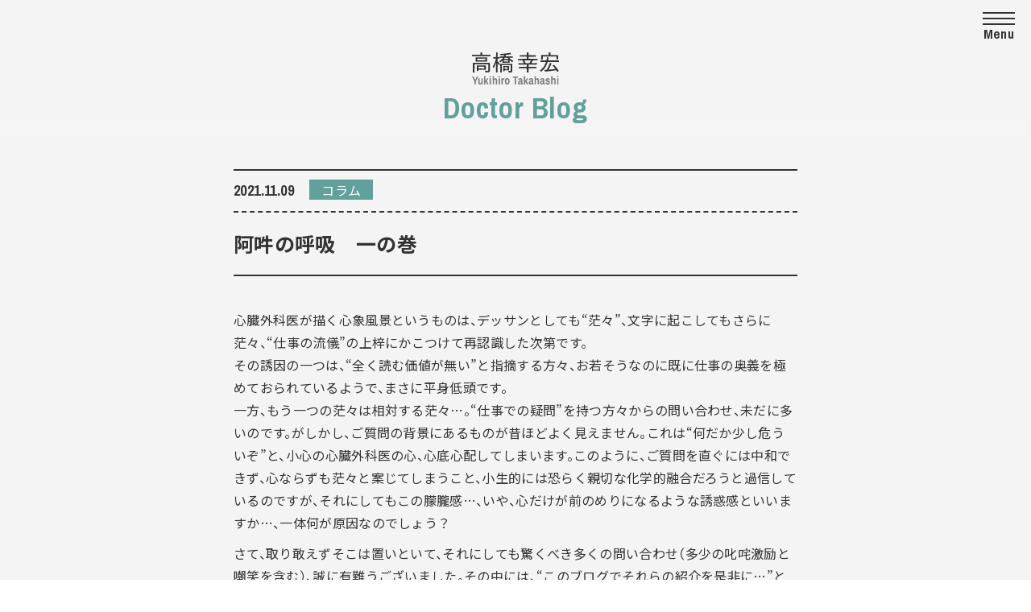

--- FILE ---
content_type: text/html; charset=UTF-8
request_url: https://dr-takahashi.jp/1011
body_size: 5187
content:
<!DOCTYPE html>
<html lang="ja" prefix="og: http://ogp.me/ns#">

<head>
    <title>阿吽の呼吸　一の巻 &#8211; 高橋幸宏ドクターブログ｜患者さんやご家族にお伝えしたいことを中心にお届けするブログ。</title>
<meta charset="UTF-8"><meta name="viewport" content="width=device-width, initial-scale=1"><meta name="format-detection" content="telephone=no"><link rel="canonical" href="https://dr-takahashi.jp/1011" /><meta property="og:type" content="article"><meta property="og:url" content="https://dr-takahashi.jp/1011"><meta property="og:site_name" content="高橋幸宏ドクターブログ｜患者さんやご家族にお伝えしたいことを中心にお届けするブログ。"><meta property="og:title" content="阿吽の呼吸　一の巻 &#8211; 高橋幸宏ドクターブログ｜患者さんやご家族にお伝えしたいことを中心にお届けするブログ。"><meta property="og:description" content=""><meta property="og:image" content="https://dr-takahashi.jp/wp-content/uploads/2021/11/211109.png"><meta property="og:locale" content="ja_JP"><meta property="fb:app_id" content=""><meta name="twitter:card" content=""><meta name="twitter:site" content=""><meta name="twitter:creator" content=""><meta property="og:url" content="https://dr-takahashi.jp/1011"><meta property="og:title" content="阿吽の呼吸　一の巻 &#8211; 高橋幸宏ドクターブログ｜患者さんやご家族にお伝えしたいことを中心にお届けするブログ。"><meta property="og:description" content=""><meta property="og:image" content="https://dr-takahashi.jp/wp-content/uploads/2021/11/211109.png"><meta name="description" content=""><link rel='dns-prefetch' href='//ajax.googleapis.com' />
<link rel='dns-prefetch' href='//fonts.googleapis.com' />
<link rel='dns-prefetch' href='//s.w.org' />
<link rel='stylesheet' id='wp-block-library-css'  href='https://dr-takahashi.jp/wp-includes/css/dist/block-library/style.min.css?ver=5.4.18' type='text/css' media='all' />
<link rel='stylesheet' id='aw-fonts-notosans-css'  href='https://fonts.googleapis.com/css?family=Noto+Sans+JP%3A400%2C500%2C700&#038;ver=5.4.18' type='text/css' media='all' />
<link rel='stylesheet' id='aw-fonts-narrow-css'  href='https://fonts.googleapis.com/css?family=Pragati+Narrow%3A400%2C700&#038;ver=5.4.18' type='text/css' media='all' />
<link rel='stylesheet' id='aw-style-css'  href='https://dr-takahashi.jp/wp-content/themes/dr-takahashi/css/style.css?ver=5.4.18' type='text/css' media='all' />
<!--[if lt IE 10]>
<script type='text/javascript' src='https://dr-takahashi.jp/wp-content/themes/dr-takahashi/js/flexibility.js'></script>
<![endif]-->
<link rel='https://api.w.org/' href='https://dr-takahashi.jp/wp-json/' />
<link rel="alternate" type="application/json+oembed" href="https://dr-takahashi.jp/wp-json/oembed/1.0/embed?url=https%3A%2F%2Fdr-takahashi.jp%2F1011" />
<link rel="alternate" type="text/xml+oembed" href="https://dr-takahashi.jp/wp-json/oembed/1.0/embed?url=https%3A%2F%2Fdr-takahashi.jp%2F1011&#038;format=xml" />

  <link rel="apple-touch-icon" sizes="180x180" href="/apple-touch-icon.png">
  <link rel="icon" type="image/png" sizes="32x32" href="https://dr-takahashi.jp/wp-content/themes/dr-takahashi/favicon/favicon-32x32.png">
  <link rel="icon" type="image/png" sizes="16x16" href="https://dr-takahashi.jp/wp-content/themes/dr-takahashi/favicon/favicon-16x16.png">
  <link rel="manifest" href="https://dr-takahashi.jp/wp-content/themes/dr-takahashi/favicon/site.webmanifest">
  <link rel="mask-icon" href="/safari-pinned-tab.svg" color="#5bbad5">
  <meta name="msapplication-TileColor" content="#f4f4f4">
  <meta name="theme-color" content="#f4f4f4">

  <script async src="https://cdn.jsdelivr.net/npm/pwacompat@2.0.6/pwacompat.min.js" integrity="sha384-GOaSLecPIMCJksN83HLuYf9FToOiQ2Df0+0ntv7ey8zjUHESXhthwvq9hXAZTifA" crossorigin="anonymous"></script>

  <!-- Global site tag (gtag.js) - Google Analytics -->
  <script async src="https://www.googletagmanager.com/gtag/js?id=UA-140043268-1"></script>
  <script>
    window.dataLayer = window.dataLayer || [];

    function gtag() {
      dataLayer.push(arguments);
    }
    gtag('js', new Date());

    gtag('config', 'UA-140043268-1');

  </script>

</head>


<body class="post-template-default single single-post postid-1011 single-format-standard">

  <header class="header header--fixed">
    <div class="header__body">
      <nav class="header__nav gnav" id="gnav">
        <ul class="gnav-list">
          <li class="gnav-list__item"><a href="https://dr-takahashi.jp" class="gnav-list__link">ホーム</a></li>
          <li class="gnav-list__item"><a href="https://dr-takahashi.jp/category/report" class="gnav-list__link">取材形式</a></li>
          <li class="gnav-list__item"><a href="https://dr-takahashi.jp/category/column" class="gnav-list__link">コラム</a></li>
          <li class="gnav-list__item"><a href="https://dr-takahashi.jp/category/mutter" class="gnav-list__link">つぶやき</a></li>
          <li class="gnav-list__item"><a href="https://dr-takahashi.jp/category/news" class="gnav-list__link">ニュース</a></li>
          <li class="gnav-list__item gnav-list__item--logo"> <a href="http://www.hp.heart.or.jp/" class="header__logo" target="_blank"><img src="https://dr-takahashi.jp/wp-content/themes/dr-takahashi/images/logo.png" alt="榊原記念病院Doctor Blog" class="header__img"></a></li>
        </ul>
      </nav>
      <div class="header__btn menu-btn" id="menu-btn">
        <span class="menu-btn__line"></span>
        <span class="menu-btn__line"></span>
        <span class="menu-btn__line"></span>
      </div>
    </div>
  </header>


  <!--
HERO
-->
    <section class="hero hero--sub">
    <div class="hero-ttl">
      <a class="hero-ttl__link" href="https://dr-takahashi.jp"></a>
      <p class="hero-ttl__name">
        <img class="hero-ttl__image" src="https://dr-takahashi.jp/wp-content/themes/dr-takahashi/svg/name.svg">
        <!--<span class="hero-ttl__name-ja">高橋&nbsp;幸宏</span><span class="hero-ttl__name-en">Yukihiro Takahashi</span>-->
      </p>
      <h1 class="hero-ttl__site">Doctor Blog</h1>
    </div>
  </section>
  

<main class="main main--page">

  <article class="page-article">
    <div class="container container--sub">
      <div class="post-type-page">
        <div class="news-head">
          <time class="news-head__time">
            2021.11.09</time>
                    <span class="news-head__ctg news-head__ctg--column">
            コラム</span>
                    <h1 class="h1">
            阿吽の呼吸　一の巻          </h1>
        </div>
        <p>心臓外科医が描く心象風景というものは、デッサンとしても“茫々”、文字に起こしてもさらに茫々、“仕事の流儀”の上梓にかこつけて再認識した次第です。<br />
その誘因の一つは、“全く読む価値が無い”と指摘する方々、お若そうなのに既に仕事の奥義を極めておられているようで、まさに平身低頭です。<br />
一方、もう一つの茫々は相対する茫々…。“仕事での疑問”を持つ方々からの問い合わせ、未だに多いのです。がしかし、ご質問の背景にあるものが昔ほどよく見えません。これは“何だか少し危ういぞ”と、小心の心臓外科医の心、心底心配してしまいます。このように、ご質問を直ぐには中和できず、心ならずも茫々と案じてしまうこと、小生的には恐らく親切な化学的融合だろうと過信しているのですが、それにしてもこの朦朧感…、いや、心だけが前のめりになるような誘惑感といいますか…、一体何が原因なのでしょう？</p>
<p>さて、取り敢えずそこは置いといて、それにしても驚くべき多くの問い合わせ（多少の叱咤激励と嘲笑を含む）、誠に有難うございました。その中には、“このブログでそれらの紹介を是非に…”とのご要望もございまして、</p>
<p>さて、映えある第１位のご質問は、なんとあの“阿吽の呼吸”でありました。「阿吽とは？」、「阿吽の獲得法？」、「その近道と迂回路？」、etc.<br />
確かに阿吽というお言葉、小生も言い出しっぺの一人ですので、何かしらの申し開き…、責任があります。しかし、若手から問いかけされることにはまだ可愛いげモドキを感じるのですが、それをベテランから頂戴しますとと、“確かに気持ちはわかる、でもほんのちょっぴり…何だかな？”と、ついうっかり八兵衛、微笑んでしまうのであります。</p>
<p>さて次に開けて多いご質問は、“運”であります。「運を育てる方法？」、「運が貰える神社？」、「運を招く化粧法？（…？）」、etc.<br />
でもでも、確かに…、“う～ん”……、以下同文にて割愛いたします。<br />
※“運”についてはここで申しておきます。運を思う人は、思わない人より運を持っているということ、そしてそこには既に、運を貰う可能性と運を与える資質が十分にあるということ、従って、それ以上の運を求めることはバチ当たりです。ですからこのご質問、神さまとのお約束もありまして、即却下する次第です。</p>
<p>さて以上のことを鑑み、今回は、“阿吽の呼吸”について、世迷い言を少し…。<br />
でもその少し前に、ベテランの皆さんへはクドく申しておきます。“阿吽”を若手に期待すること、それはそれで意味があると思うのです。でもしかしですよ…、<br />
アナタがそう願うことは既に、若手だった頃のあなた自身を“棚”の最上段に跳ね上げているということ、当の然、自覚されていますよね？<br />
そして…、既に過去のお話でしょうけど、若手の頃のアナタの悲しくも儚い心の傷、麻酔無しでほじくり出してしまう公算、もちろん納得されてますよね？</p>
<p>続きます。</p>
<p><img src="https://dr-takahashi.jp/wp-content/uploads/2021/11/211109.png" alt="" width="320" height="426" class="aligncenter size-full wp-image-1012" srcset="https://dr-takahashi.jp/wp-content/uploads/2021/11/211109.png 320w, https://dr-takahashi.jp/wp-content/uploads/2021/11/211109-225x300.png 225w" sizes="(max-width: 320px) 100vw, 320px" /></p>
<p style="text-align: center;">※　ふる里の、伝説多き神社の狛犬、“阿くん”です。</p>
      </div>
      <div class="share-area">
        <a class="shere-btn" href="https://twitter.com/intent/tweet?text=%E9%98%BF%E5%90%BD%E3%81%AE%E5%91%BC%E5%90%B8%E3%80%80%E4%B8%80%E3%81%AE%E5%B7%BB&url=https%3A%2F%2Fdr-takahashi.jp%2F1011" target="_blank">Twitterでシェア</a>
        <a class="shere-btn shere-btn--face" href="https://www.facebook.com/sharer/sharer.php?u=https://dr-takahashi.jp/1011" target="_blank">Facebookでシェア</a>
      </div>
    </div>
    <ul class="single-pager-list"><li class="single-pager-list__item single-pager-list__item--prev"><a class="single-pager-list__link single-pager-list__link--prev" href="https://dr-takahashi.jp/1005"></a></li><li class="single-pager-list__item single-pager-list__item--back"><a class="single-pager-list__link single-pager-list__link--back" href="https://dr-takahashi.jp">一覧へ戻る</a></li><li class="single-pager-list__item single-pager-list__item--next"><a class="single-pager-list__link single-pager-list__link--next" href="https://dr-takahashi.jp/1016"></a></li></ul>  </article>

</main>

<!--
プロフィール
-->
<aside class="section section--profile">
  <a id="scroller" class="page-top" href="#"></a>
  <div class="container">
    <div class="section__header">
      <h2 class="section__title section__title--prof">Doctor Profile</h2>
    </div>
    <div class="row row--wide row--align-center ">
      <div class="row__item row__item--desktop-6 section__prof"><img class="section__img" src="https://dr-takahashi.jp/wp-content/themes/dr-takahashi/images/ft-profile.png"></div>
      <div class="row__item row__item--desktop-6">
        <div class="profile">
          <div class="profile__item">
            <p class="profile__name">高橋 幸宏</p>
            <p class="profile__name-en">Yukihiro Takahashi</p>
            <p class="profile__copy">榊原記念病院 副院長 心臓血管外科 小児 主任部長</p>
          </div>
          <div class="profile__item">
            <h3 class="profile__sub-ttl">メッセージ</h3>
            <p class="profile__description">
              心臓の手術は、体外循環という非生理的循環を伴い、全身に対しての侵襲が非常に大きな手術です。身体が小さく、臓器の発達も未熟な子どもであれば、侵襲の影響を受けやすくなります。子どもたちの人生はスタート地点に立ったばかりで、手術後には長い一生が待っています。だからこそ、いかに侵襲を小さくするかが重要です。</p>
          </div>
          <div class="profile__item">
            <h3 class="profile__sub-ttl">経歴</h3>
            <p class="profile__description">1981年熊本大学医学部卒業。研修医コース終了後、一貫して、榊原記念病院にて小児の心臓血管外科の研鑽を積む。98年榊原記念病院心臓血管外科部長、2003年同主任部長、06年より現職。</p>
          </div>
        </div>
      </div>
    </div>
    <div class="section__footer"></div>
  </div>
</aside>

</main>

<!--
フッター
-->
<footer class="section section--footer footer">
  <div class="footer__signature">
    <a class="footer__logo" href="http://www.hp.heart.or.jp/" target="_blank"><img class="footer__img" src="https://dr-takahashi.jp/wp-content/themes/dr-takahashi/images/new_logo_main.png" alt="榊原記念病院Doctor Blog"></a>
  </div>
  <div class="footer__other">
    <p class="footer__copyright">(C) 2019 公益財団法人 榊󠄀原記念財団 附属 榊原記念病院.</p>
  </div>
</footer>


<script type='text/javascript' src='https://ajax.googleapis.com/ajax/libs/jquery/3.1.1/jquery.min.js'></script>
<script type='text/javascript' src='https://dr-takahashi.jp/wp-content/themes/dr-takahashi/js/imagesloaded.pkgd.min.js'></script>
<script type='text/javascript' src='https://dr-takahashi.jp/wp-content/themes/dr-takahashi/js/jquery.lazyload.min.js'></script>
<script type='text/javascript' src='https://dr-takahashi.jp/wp-content/themes/dr-takahashi/js/slick.min.js'></script>
<script type='text/javascript' src='https://dr-takahashi.jp/wp-content/themes/dr-takahashi/js/underscore-min.js'></script>
<script type='text/javascript' src='https://dr-takahashi.jp/wp-content/themes/dr-takahashi/js/ofi.min.js'></script>
<script type='text/javascript' src='https://dr-takahashi.jp/wp-content/themes/dr-takahashi/js/scripts.js'></script>
<script type='text/javascript' src='https://dr-takahashi.jp/wp-includes/js/wp-embed.min.js?ver=5.4.18'></script>
</body>

</html>


--- FILE ---
content_type: text/css
request_url: https://dr-takahashi.jp/wp-content/themes/dr-takahashi/css/style.css?ver=5.4.18
body_size: 9503
content:
@charset "UTF-8";
/*! sanitize.css v3.0.0 | CC0 1.0 Public Domain | github.com/10up/sanitize.css */
/*
 * Normalization
 */
audio:not([controls]) {
  display: none;
  /* Chrome 44-, iOS 8+, Safari 9+ */
}

button {
  overflow: visible;
  /* Internet Explorer 11- */
  -webkit-appearance: button;
  /* iOS 8+ */
}

details {
  display: block;
  /* Edge 12+, Firefox 40+, Internet Explorer 11-, Windows Phone 8.1+ */
}

html {
  /* Edge 12+, Internet Explorer 11- */
  overflow-y: scroll;
  /* All browsers without overlaying scrollbars */
  -webkit-text-size-adjust: 100%;
  /* iOS 8+ */
}

input {
  -webkit-border-radius: 0;
}

input[type=button],
input[type=reset],
input[type=submit] {
  -webkit-appearance: button;
  /* iOS 8+ */
}

input[type=search] {
  -webkit-appearance: textfield;
  /* Chrome 45+, Safari 9+ */
}

input[type=search]::-webkit-search-cancel-button,
input[type=search]::-webkit-search-decoration {
  -webkit-appearance: none;
  /* Chrome 45+, Safari 9+ */
}

main {
  display: block;
  /* Android 4.3-, Internet Explorer 11-, Windows Phone 8.1+ */
}

pre {
  overflow: auto;
  /* Internet Explorer 11- */
}

progress {
  display: inline-block;
  /* Internet Explorer 11-, Windows Phone 8.1+ */
}

small {
  font-size: 75%;
  /* All browsers */
}

summary {
  display: block;
  /* Firefox 40+, Internet Explorer 11-, Windows Phone 8.1+ */
}

svg:not(:root) {
  overflow: hidden;
  /* Internet Explorer 11- */
}

template {
  display: none;
  /* Android 4.3-, Internet Explorer 11-, iOS 7-, Safari 7-, Windows Phone 8.1+ */
}

textarea {
  overflow: auto;
  /* Edge 12+, Internet Explorer 11- */
}

[hidden] {
  display: none;
  /* Internet Explorer 10- */
}

/*
 * Universal inheritance
 */
*,
:before,
:after {
  box-sizing: inherit;
}

* {
  font-size: inherit;
  line-height: inherit;
}

:before,
:after {
  text-decoration: inherit;
  vertical-align: inherit;
}

/*
 * Opinionated defaults
 */
/* specify the border style and width of all elements */
*,
:before,
:after {
  border-style: solid;
  border-width: 0;
}

/* specify the core styles of all elements */
* {
  background-repeat: no-repeat;
  margin: 0;
  padding: 0;
}

/* specify the root styles of the document */
:root {
  background-color: #ffffff;
  box-sizing: border-box;
  color: #000000;
  cursor: default;
  font: 100%/1.5 sans-serif;
  text-rendering: optimizeLegibility;
}

/* specify the text decoration of anchors */
a {
  text-decoration: none;
}

/* specify the alignment of media elements */
audio,
canvas,
iframe,
img,
svg,
video {
  vertical-align: middle;
}

/* specify the background color of form elements */
button,
input,
select,
textarea {
  background-color: transparent;
}

/* specify the inherited color and font of form elements */
button,
input,
select,
textarea {
  color: inherit;
  font-family: inherit;
  font-style: inherit;
  font-weight: inherit;
}

/* specify the minimum height of form elements */
button,
[type=button],
[type=date],
[type=datetime],
[type=datetime-local],
[type=email],
[type=month],
[type=number],
[type=password],
[type=reset],
[type=search],
[type=submit],
[type=tel],
[type=text],
[type=time],
[type=url],
[type=week],
select,
textarea {
  min-height: 1.5em;
}

/* specify the font family of code elements */
code,
kbd,
pre,
samp {
  font-family: monospace, monospace;
}

/* specify the list style of nav lists */
nav ol,
nav ul {
  list-style: none;
}

/* specify the standard appearance of selects */
select {
  -moz-appearance: none;
  /* Firefox 40+ */
  -webkit-appearance: none;
}

select::-ms-expand {
  display: none;
  /* Edge 12+, Internet Explorer 11- */
}

select::-ms-value {
  color: currentColor;
  /* Edge 12+, Internet Explorer 11- */
}

/* specify the border styling of tables */
table {
  border-collapse: collapse;
  border-spacing: 0;
}

/* specify the resizability of textareas */
textarea {
  resize: vertical;
}

/* specify the background color, font color, and drop shadow of text selections */
::-moz-selection {
  background-color: #b3d4fc;
  /* required when declaring ::selection */
  color: #4c2b03;
  text-shadow: none;
}

::selection {
  background-color: #b3d4fc;
  /* required when declaring ::selection */
  color: #4c2b03;
  text-shadow: none;
}

/* specify the progress cursor of updating elements */
[aria-busy=true] {
  cursor: progress;
}

/* specify the pointer cursor of trigger elements */
[aria-controls] {
  cursor: pointer;
}

/* specify the unstyled cursor of disabled, not-editable, or otherwise inoperable elements */
[aria-disabled] {
  cursor: default;
}

/* specify the style of visually hidden yet accessible elements */
[hidden][aria-hidden=false] {
  clip: rect(0 0 0 0);
  display: inherit;
  position: absolute;
}

[hidden][aria-hidden=false]:focus {
  clip: auto;
}

/*# sourceMappingURL=sanitize.css.map */
/* Slider */
.slick-slider {
  position: relative;
  display: block;
  box-sizing: border-box;
  -webkit-touch-callout: none;
  -webkit-user-select: none;
  -moz-user-select: none;
  user-select: none;
  touch-action: pan-y;
  -webkit-tap-highlight-color: transparent;
}

.slick-list {
  position: relative;
  overflow: hidden;
  display: block;
  margin: 0;
  padding: 0;
}
.slick-list:focus {
  outline: none;
}
.slick-list.dragging {
  cursor: pointer;
  cursor: hand;
}

.slick-slider .slick-track,
.slick-slider .slick-list {
  transform: translate3d(0, 0, 0);
}

.slick-track {
  position: relative;
  left: 0;
  top: 0;
  display: block;
}
.slick-track:before, .slick-track:after {
  content: "";
  display: table;
}
.slick-track:after {
  clear: both;
}
.slick-loading .slick-track {
  visibility: hidden;
}

.slick-slide {
  float: left;
  height: 100%;
  min-height: 1px;
  display: none;
}
[dir=rtl] .slick-slide {
  float: right;
}
.slick-slide img {
  display: block;
}
.slick-slide.slick-loading img {
  display: none;
}
.slick-slide.dragging img {
  pointer-events: none;
}
.slick-initialized .slick-slide {
  display: block;
}
.slick-loading .slick-slide {
  visibility: hidden;
}
.slick-vertical .slick-slide {
  display: block;
  height: auto;
  border: 1px solid transparent;
}

.slick-arrow.slick-hidden {
  display: none;
}

.row {
  display: flex;
  flex-wrap: wrap;
}
.row__item {
  width: 100%;
}
.row__item--mobile-1 {
  width: 8.3333333333%;
}
.row__item--mobile-2 {
  width: 16.6666666667%;
}
.row__item--mobile-3 {
  width: 25%;
}
.row__item--mobile-4 {
  width: 33.3333333333%;
}
.row__item--mobile-5 {
  width: 41.6666666667%;
}
.row__item--mobile-6 {
  width: 50%;
}
.row__item--mobile-7 {
  width: 58.3333333333%;
}
.row__item--mobile-8 {
  width: 66.6666666667%;
}
.row__item--mobile-9 {
  width: 75%;
}
.row__item--mobile-10 {
  width: 83.3333333333%;
}
.row__item--mobile-11 {
  width: 91.6666666667%;
}
.row__item--mobile-12 {
  width: 100%;
}
.row__item--mobile-fifth {
  width: 20%;
}
@media screen and (min-width: 768px) {
  .row__item--tablet-1 {
    width: 8.3333333333%;
  }
}
@media screen and (min-width: 768px) {
  .row__item--tablet-2 {
    width: 16.6666666667%;
  }
}
@media screen and (min-width: 768px) {
  .row__item--tablet-3 {
    width: 25%;
  }
}
@media screen and (min-width: 768px) {
  .row__item--tablet-4 {
    width: 33.3333333333%;
  }
}
@media screen and (min-width: 768px) {
  .row__item--tablet-5 {
    width: 41.6666666667%;
  }
}
@media screen and (min-width: 768px) {
  .row__item--tablet-6 {
    width: 50%;
  }
}
@media screen and (min-width: 768px) {
  .row__item--tablet-7 {
    width: 58.3333333333%;
  }
}
@media screen and (min-width: 768px) {
  .row__item--tablet-8 {
    width: 66.6666666667%;
  }
}
@media screen and (min-width: 768px) {
  .row__item--tablet-9 {
    width: 75%;
  }
}
@media screen and (min-width: 768px) {
  .row__item--tablet-10 {
    width: 83.3333333333%;
  }
}
@media screen and (min-width: 768px) {
  .row__item--tablet-11 {
    width: 91.6666666667%;
  }
}
@media screen and (min-width: 768px) {
  .row__item--tablet-12 {
    width: 100%;
  }
}
@media screen and (min-width: 768px) {
  .row__item--tablet-fifth {
    width: 20%;
  }
}
@media screen and (min-width: 1080px) {
  .row__item--desktop-1 {
    width: 8.3333333333%;
  }
}
@media screen and (min-width: 1080px) {
  .row__item--desktop-2 {
    width: 16.6666666667%;
  }
}
@media screen and (min-width: 1080px) {
  .row__item--desktop-3 {
    width: 25%;
  }
}
@media screen and (min-width: 1080px) {
  .row__item--desktop-4 {
    width: 33.3333333333%;
  }
}
@media screen and (min-width: 1080px) {
  .row__item--desktop-5 {
    width: 41.6666666667%;
  }
}
@media screen and (min-width: 1080px) {
  .row__item--desktop-6 {
    width: 50%;
  }
}
@media screen and (min-width: 1080px) {
  .row__item--desktop-7 {
    width: 58.3333333333%;
  }
}
@media screen and (min-width: 1080px) {
  .row__item--desktop-8 {
    width: 66.6666666667%;
  }
}
@media screen and (min-width: 1080px) {
  .row__item--desktop-9 {
    width: 75%;
  }
}
@media screen and (min-width: 1080px) {
  .row__item--desktop-10 {
    width: 83.3333333333%;
  }
}
@media screen and (min-width: 1080px) {
  .row__item--desktop-11 {
    width: 91.6666666667%;
  }
}
@media screen and (min-width: 1080px) {
  .row__item--desktop-12 {
    width: 100%;
  }
}
@media screen and (min-width: 1080px) {
  .row__item--desktop-fifth {
    width: 20%;
  }
}
.row--std {
  margin: -10px;
}
.row--std .row__item {
  padding: 10px;
}
.row--wide {
  margin: -10px;
}
@media screen and (min-width: 768px) {
  .row--wide {
    margin: -20px;
  }
}
.row--wide .row__item {
  padding: 10px;
}
@media screen and (min-width: 768px) {
  .row--wide .row__item {
    padding: 20px;
  }
}
.row--center {
  justify-content: center;
}
.row--align-center {
  align-items: center;
}

.container {
  width: 100%;
  padding-left: 10px;
  padding-right: 10px;
  margin-left: auto;
  margin-right: auto;
}
@media screen and (min-width: 768px) {
  .container {
    padding-left: 20px;
    padding-right: 20px;
  }
}
@media screen and (min-width: 1080px) {
  .container {
    max-width: 1120px;
  }
}
@media screen and (max-width: 767px) {
  .container--sp-nomg {
    padding-left: 0;
    padding-right: 0;
  }
}
@media screen and (max-width: 1079px) {
  .container--tabsp-nomg {
    padding-left: 0;
    padding-right: 0;
  }
}
@media screen and (min-width: 1080px) {
  .container--sub {
    max-width: 700px;
    padding-left: 0;
    padding-right: 0;
  }
}

/*********************/
/*  ヘッダー  */
/*********************/
.header {
  position: relative;
  display: block;
  width: 100%;
  z-index: 100;
}
.header__body {
  display: block;
}
.header__img {
  max-width: 175px;
  height: 45px;
  margin: auto;
}
.header__btn {
  position: absolute;
  display: block;
  top: 0;
  right: 0;
}
.header__nav {
  display: flex;
  align-items: center;
}
.header--fixed {
  position: fixed;
}

.menu-btn {
  display: block;
  width: 80px;
  height: 60px;
  font-weight: bold;
  background: #F4F4F4;
}
.menu-btn:before {
  position: absolute;
  display: inline-block;
  bottom: 4px;
  left: 50%;
  content: "Menu";
  font-family: "Pragati Narrow", sans-serif;
  font-size: 1.8rem;
  color: #333;
  letter-spacing: 0.02em;
  text-align: center;
  transform: translateX(-50%);
}
.menu-btn__line {
  position: absolute;
  top: 50%;
  left: 25%;
  display: block;
  width: 50%;
  height: 2px;
  transition: 0.2s ease-out;
  background: #333;
}
.menu-btn__line:nth-child(1) {
  transform: translateY(-15px);
}
.menu-btn__line:nth-child(2) {
  transform: translateY(-8px);
}
.menu-btn__line:nth-child(3) {
  transform: translateY(-1px);
}
.menu-btn--open:before {
  content: "Close";
}
.menu-btn--open .menu-btn__line:nth-child(1) {
  transform: translateY(-7px) rotate(-25deg);
}
.menu-btn--open .menu-btn__line:nth-child(2) {
  opacity: 0;
}
.menu-btn--open .menu-btn__line:nth-child(3) {
  transform: translateY(-7px) rotate(25deg);
}

.gnav {
  position: fixed;
  top: 0;
  right: 0;
  bottom: 0;
  display: flex;
  justify-content: center;
  align-items: center;
  width: 100%;
  height: 100%;
  opacity: 0;
  visibility: hidden;
  pointer-events: none;
  background: rgba(244, 244, 244, 0.95);
}
@media screen and (max-width: 767px) {
  .gnav {
    left: 0;
  }
}
@media screen and (min-width: 768px) {
  .gnav {
    width: 470px;
  }
}
.gnav--open {
  opacity: 1;
  visibility: visible;
  pointer-events: auto;
}

.gnav-list {
  display: flex;
  flex-direction: column;
  text-align: center;
  font-weight: bold;
}
.gnav-list__item {
  margin-left: 0;
  transition: 0.2s ease-out;
}
.gnav-list__item:hover {
  opacity: 0.7;
}
.gnav-list__item--logo {
  margin-top: 3rem;
}
.gnav-list__link {
  position: relative;
  display: block;
  font-size: 1.8rem;
  text-decoration: none;
  padding: 20px 10px;
  color: #333;
}

/*********************/
/*  メインビジュアル  */
/*********************/
.hero {
  position: relative;
  width: 100%;
  height: 530px;
  display: flex;
  flex-direction: column;
  justify-content: flex-end;
  align-items: center;
  background-image: url(../images/top-mv_sp.jpg);
  background-size: cover;
  background-position: center center;
  overflow: hidden;
}
.hero:before {
  position: absolute;
  left: 0;
  bottom: 0;
  content: "";
  width: 100%;
  height: 75%;
  background: linear-gradient(to bottom, rgba(244, 244, 244, 0) 10%, rgba(244, 244, 244, 0) 30%, rgba(244, 244, 244, 0.4) 50%, rgba(244, 244, 244, 0.9) 70%, #F4F4F4 100%);
}
@media screen and (min-width: 768px) {
  .hero {
    background-image: url(../images/top-mv.jpg);
  }
  .hero:before {
    height: 65%;
  }
}
.hero__body {
  display: flex;
  align-items: center;
}
.hero--sub {
  display: flex;
  flex-direction: column;
  justify-content: center;
  align-items: center;
  height: 120px;
  background: #F4F4F4;
}
@media screen and (min-width: 768px) {
  .hero--sub {
    height: 180px;
  }
}
.hero--sub .hero-ttl {
  margin-top: 5rem;
}
.hero--sub .hero-ttl__image {
  max-width: 60%;
}
.hero--sub .hero-ttl__site {
  font-size: 2.4rem;
}
@media screen and (min-width: 768px) {
  .hero--sub .hero-ttl__site {
    font-size: 4rem;
  }
}

.hero-ttl {
  position: relative;
  text-align: center;
  padding: 10px;
  z-index: 1;
}
.hero-ttl__image {
  max-width: 60%;
  margin: 0 auto;
}
@media screen and (min-width: 768px) {
  .hero-ttl__image {
    max-width: 100%;
  }
}
.hero-ttl__site {
  display: block;
  font-weight: 800;
  font-size: 4rem;
  font-family: "Pragati Narrow", sans-serif;
  color: #62A09B;
  letter-spacing: 0.02em;
}
@media screen and (min-width: 768px) {
  .hero-ttl__site {
    font-size: 6rem;
  }
}
.hero-ttl__link {
  position: absolute;
  top: 0;
  left: 0;
  right: 0;
  bottom: 0;
  z-index: 1;
}

/*********************/
/*  TOP  */
/*********************/
.section {
  display: block;
  width: 100%;
  padding: 60px 0;
}
.section__header {
  display: block;
}
@media screen and (min-width: 768px) and (max-width: 1079px) {
  .section__prof {
    width: 60%;
    height: 300px;
    margin: auto;
  }
}
.section__img {
  width: 100%;
  height: 100%;
  -o-object-fit: cover;
     object-fit: cover;
  -o-object-position: center;
     object-position: center;
  font-family: "object-fit: cover; object-position: center;";
  box-shadow: 0 3px 6px rgba(51, 51, 51, 0.2);
}
.section__header {
  margin-bottom: 3rem;
}
.section__title {
  font-weight: 800;
  font-size: 1.8rem;
  line-height: 1.2;
  color: #333;
  border-top: 3px solid #333;
  border-bottom: 3px solid #333;
  text-align: center;
  letter-spacing: 0.02rem;
  padding: 1rem 0;
}
@media screen and (min-width: 768px) {
  .section__title {
    font-size: 2.5rem;
  }
}
.section__title--prof {
  font-size: 2.5rem;
  font-family: "Pragati Narrow", sans-serif;
}
.section__description {
  display: block;
  color: #333;
  line-height: 1.8;
}
.section__footer {
  border-bottom: 3px solid #333;
  margin-top: 3rem;
}
.section--profile {
  position: relative;
  background: #E5E5E5;
  background-image: linear-gradient(90deg, #F4F4F4 1px, transparent 0), linear-gradient(#F4F4F4 1px, transparent 0);
  background-size: 18px 18px;
  line-height: 25px;
}
.section--footer {
  padding: 0;
}
.section--blog {
  background: #F4F4F4;
}

.category,
.single {
  background: #F4F4F4;
}

.profile {
  display: block;
  line-height: 25px;
}
.profile__item {
  border-bottom: 2px dashed #333;
  padding: 1.5rem 0;
}
.profile__item:last-child {
  border-bottom: none;
}
.profile__name {
  font-size: 2rem;
  font-weight: bold;
}
.profile__name-en {
  font-size: 1.4rem;
  font-family: "Pragati Narrow", sans-serif;
  color: #7C7C7C;
  line-height: 1;
  margin: 0 0 5px 2px;
  letter-spacing: 0.05em;
}
.profile__copy {
  font-size: 1.5rem;
  color: #7C7C7C;
}
.profile__sub-ttl {
  font-size: 1.6rem;
  font-weight: bold;
}
.profile__sub-ttl:before {
  content: "";
  display: inline-block;
  width: 8px;
  height: 8px;
  background: #62A09B;
  border-radius: 10px;
  vertical-align: middle;
  margin-right: 0.5rem;
}
.profile__description {
  font-size: 1.5rem;
}

/*  ブログパーツ  */
.blog-card {
  position: relative;
  display: block;
  width: 100%;
  height: 100%;
  transition: 0.2s ease-out;
}
.blog-card:hover {
  opacity: 0.7;
}
.blog-card__link, .blog-card__thumbnail, .blog-card__img, .blog-card__box, .blog-card__title, .blog-card__description, .blog-card__btn {
  display: block;
  width: 100%;
}
.blog-card__link {
  position: absolute;
  top: 0;
  left: 0;
  right: 0;
  bottom: 0;
  text-decoration: none;
  z-index: 1;
}
.blog-card__thumbnail {
  height: 160px;
}
.blog-card__img {
  width: 100%;
  height: 100%;
  -o-object-fit: cover;
     object-fit: cover;
  -o-object-position: center;
     object-position: center;
  font-family: "object-fit: cover; object-position: center;";
  box-shadow: 0 3px 6px rgba(51, 51, 51, 0.2);
}
.blog-card__time, .blog-card__category {
  display: inline-block;
}
.blog-card__time {
  font-size: 1.5rem;
  font-family: "Pragati Narrow", sans-serif;
  color: #7C7C7C;
  vertical-align: middle;
  margin-right: 1rem;
}
@media screen and (min-width: 768px) {
  .blog-card__time {
    font-size: 1.8rem;
  }
}
.blog-card__category {
  font-size: 1.3rem;
  color: #fff;
  text-align: center;
  background: #62A09B;
  padding: 0 15px;
}
@media screen and (min-width: 768px) {
  .blog-card__category {
    width: 80px;
    height: 22px;
    line-height: 22px;
    padding: 0 5px;
  }
}
.blog-card__category--inline {
  display: inline-block;
}
.blog-card__post-title {
  display: block;
  font-size: 1.5rem;
  font-weight: bold;
  color: #333;
  line-height: 30px;
  transition: 0.2s ease-out;
  margin: 1rem 0 1.5rem;
}
@media screen and (min-width: 768px) {
  .blog-card__post-title {
    font-size: 1.8rem;
  }
}

.blog-nav {
  display: flex;
  justify-content: center;
  align-items: center;
  list-style: none;
}
.blog-nav__link {
  display: inline-block;
  font-weight: bold;
  font-size: 1.6rem;
  color: #333;
  padding: 5px;
  transition: 0.3s ease-out;
}
@media screen and (min-width: 768px) {
  .blog-nav__link {
    padding: 5px 30px;
  }
}
.blog-nav__link:hover {
  color: #62A09B;
}

/*  MAXパーツ  */
.contents-card {
  position: relative;
  display: block;
  width: 100%;
  height: 100%;
  background: #fff;
  transition: 0.2s ease-out;
}
.contents-card:hover {
  opacity: 0.7;
}
.contents-card__link, .contents-card__thumbnail, .contents-card__img, .contents-card__box, .contents-card__title, .contents-card__description, .contents-card__btn {
  display: block;
  width: 100%;
}
.contents-card__link {
  position: absolute;
  top: 0;
  left: 0;
  right: 0;
  bottom: 0;
  text-decoration: none;
  z-index: 1;
}
.contents-card__more {
  display: inline-block;
  font-size: 1.6rem;
  color: #fff;
  background: #666;
  padding: 10px 40px;
  margin-top: 1.5rem;
}
.contents-card__box {
  padding: 15px;
}
.contents-card__title {
  font-size: 2rem;
  font-weight: bold;
}
.contents-card__description {
  margin-top: 1rem;
}
.contents-card__img {
  width: 100%;
  height: 100%;
  -o-object-fit: cover;
     object-fit: cover;
  -o-object-position: center;
     object-position: center;
  font-family: "object-fit: cover; object-position: center;";
}
.contents-card__btn--center {
  text-align: center;
}
.contents-card__btn--right {
  text-align: right;
}
.contents-card__time, .contents-card__category, .contents-card__post-title {
  display: inline-block;
}
@media screen and (min-width: 768px) {
  .contents-card__time, .contents-card__category, .contents-card__post-title {
    display: block;
  }
}
.contents-card__time {
  font-size: 1.5rem;
  font-weight: bold;
  color: #333;
}
@media screen and (min-width: 768px) {
  .contents-card__time {
    font-size: 1.7rem;
  }
}
.contents-card__time--inline {
  display: inline-block;
  margin-left: 1rem;
  margin-top: 1rem;
}
@media screen and (min-width: 768px) {
  .contents-card__time--inline {
    width: 140px;
    height: 25px;
    line-height: 25px;
  }
}
.contents-card__category {
  font-size: 1.4rem;
  font-weight: bold;
  color: #333;
  text-align: center;
  border: 1px solid #333;
  background: #E5E5E5;
  padding: 0 15px;
}
@media screen and (min-width: 768px) {
  .contents-card__category {
    width: 140px;
    height: 35px;
    font-size: 1.5rem;
    line-height: 35px;
    padding: 0 5px;
    margin-top: 1rem;
  }
}
.contents-card__category--inline {
  display: inline-block;
}
.contents-card__post-title {
  font-size: 1.5rem;
  font-weight: bold;
  color: #333;
  transition: 0.2s ease-out;
  margin-top: 1rem;
}
@media screen and (max-width: 767px) {
  .contents-card__post-title {
    display: block;
  }
}
@media screen and (max-width: 767px) {
  .contents-card__post-title--ellipsis {
    overflow: hidden;
    min-width: 0;
    text-overflow: ellipsis;
    white-space: nowrap;
  }
}
.contents-card__post-title--bordered {
  box-shadow: 0 0 0 1px #7C7C7C;
}
.contents-card--mini {
  padding: 25px;
}
.contents-card--mini .contents-card__title {
  margin-top: 2rem;
}
.contents-card--rounded {
  border-radius: 10px;
  overflow: hidden;
}
.contents-card--bordered {
  box-shadow: 0 0 0 1px rgba(255, 255, 255, 0);
}
.contents-card--horizontal {
  display: flex;
  align-items: stretch;
}

/*********************/
/*  ボタン  */
/*********************/
.btn {
  display: inline-block;
  text-decoration: none;
  font-size: 1.8rem;
  text-align: center;
  color: #fff;
  background: #666;
  padding: 15px 50px;
  transition: 0.2s ease-out;
}
.btn:hover {
  opacity: 0.7;
}
.btn--header {
  height: 50px;
  padding: 15px;
  background: #E5E5E5;
  color: #333;
}
@media screen and (max-width: 1079px) {
  .btn--header {
    display: none;
  }
}

/*  ------サブページ------  */
.page-article {
  background: #F4F4F4;
  padding: 3rem 0 10rem;
}
.page-article__title {
  color: #7C7C7C;
  margin: 3rem 0;
}
.page-article__title-ja, .page-article__title-en {
  display: block;
  text-align: center;
}
.page-article__title-ja {
  font-size: 3.2rem;
  margin-bottom: 0.5rem;
}
.page-article__title-en {
  font-size: 1.6rem;
  font-weight: bold;
  letter-spacing: 0.1rem;
}
@media screen and (min-width: 768px) {
  .page-article__title-en {
    font-size: 2rem;
  }
}

/*********************/
/*  見出し  */
/*********************/
.post-type-page p {
  line-height: 1.8;
}
.post-type-page p:not(:first-child) {
  margin-top: 1rem;
}
.post-type-page a:not([class]) {
  color: #62A09B;
  text-decoration: underline;
  transition: 0.2s ease-out;
}
.post-type-page a:not([class]):hover {
  opacity: 0.7;
}
.post-type-page .h2,
.post-type-page .h3,
.post-type-page .h4,
.post-type-page .ul,
.post-type-page .ol,
.post-type-page .table,
.post-type-page .box {
  font-family: "Noto Sans JP", sans-serif;
}
.post-type-page .h2:first-child,
.post-type-page .h3:first-child,
.post-type-page .h4:first-child,
.post-type-page .ul:first-child,
.post-type-page .ol:first-child,
.post-type-page .table:first-child,
.post-type-page .box:first-child {
  margin-top: 0;
}
.post-type-page .h2 {
  font-size: 1.8rem;
  font-weight: bold;
  background: #333;
  color: #fff;
  padding: 1.2rem;
  margin: 4rem 0 1.5rem;
}
.post-type-page .h3 {
  font-size: 2rem;
  font-weight: bold;
  color: #62A09B;
  margin: 4rem 0 1.5rem;
}
.post-type-page .h4 {
  font-size: 1.6rem;
  font-weight: bold;
  position: relative;
  padding: 0 0 0 2rem;
  margin: 2.5rem 0 1.5rem;
}
.post-type-page .h4::after {
  content: "";
  display: inline-block;
  background: #62A09B;
  position: absolute;
  top: 50%;
  left: 10px;
  width: 12px;
  height: 7px;
  transform: translate(-50%, -50%);
}
.post-type-page .ul {
  list-style: none;
  margin: 1.5rem 0;
}
.post-type-page .ul li {
  position: relative;
  padding: 0 0 0 2rem;
  margin: 0 0 0.5rem;
}
.post-type-page .ul li::before {
  content: "";
  display: inline-block;
  background: #333;
  position: absolute;
  top: 50%;
  left: 10px;
  width: 8px;
  height: 8px;
  border-radius: 10px;
  transform: translate(-50%, -50%);
}
@media screen and (min-width: 768px) {
  .post-type-page .ul li::before {
    left: 10px;
  }
}
.post-type-page .ul .ul {
  margin-top: 1rem;
}
.post-type-page .ol {
  list-style: none;
  counter-reset: number 0;
  margin: 1.8rem 0;
}
.post-type-page .ol li {
  position: relative;
  padding: 0 0 0 2rem;
  margin: 0 0 0.5rem;
}
.post-type-page .ol li::before {
  counter-increment: number 1;
  content: counter(number) " ";
  display: inline-block;
  position: absolute;
  top: 50%;
  left: 10px;
  font-size: 1.6rem;
  font-weight: bold;
  text-align: center;
  color: #62A09B;
  transform: translate(-50%, -50%);
}
.post-type-page .ol .ol {
  margin-top: 1rem;
}
.post-type-page .list-underline {
  list-style: none;
  margin: 5rem 0 0;
  counter-reset: number 0;
}
.post-type-page .list-underline__item {
  position: relative;
  padding: 1rem 0 1rem 3.5rem;
  margin: 0 0 1.5rem;
  font-weight: bold;
  font-size: 1.9rem;
  border-bottom: 1px solid #666;
}
.post-type-page .list-underline__item::before {
  counter-increment: number 1;
  content: counter(number) " ";
  display: inline-block;
  border: 1px solid #666;
  position: absolute;
  top: 25px;
  left: 10px;
  width: 30px;
  height: 30px;
  line-height: 28px;
  font-weight: bold;
  text-align: center;
  border-radius: 15px;
  color: #666;
  transform: translate(-50%, -50%);
}
@media screen and (min-width: 768px) {
  .post-type-page .list-underline__item::before {
    top: 50%;
    left: 10px;
  }
}
.post-type-page .list-underline__text {
  font-size: 1.6rem;
  color: #666;
}
.post-type-page .list-ttl {
  font-weight: bold;
  font-size: 1.8rem;
  margin: 0 0 1rem;
}
.post-type-page .table {
  width: 100%;
  margin: 3rem 0;
}
.post-type-page .table th {
  background: #7C7C7C;
  color: #fff;
}
.post-type-page .table th,
.post-type-page .table td {
  border: 1px solid #666;
  padding: 1rem;
}
.post-type-page .box {
  position: relative;
  font-size: 1.4rem;
  color: #7C7C7C;
  background: #E5E5E5;
  background-image: linear-gradient(90deg, #F4F4F4 1px, transparent 0), linear-gradient(#F4F4F4 1px, transparent 0);
  background-size: 18px 18px;
  line-height: 25px;
  margin: 2rem 0 3rem;
  padding: 1.8rem 2rem;
}
.post-type-page .box:before {
  content: "\e903";
  font-family: "icomoon";
  position: absolute;
  right: 10px;
  bottom: -10px;
  color: #333;
  font-size: 3rem;
}
.post-type-page .button-area {
  display: flex;
  justify-content: center;
  margin: 2rem 0 0;
}
@media screen and (max-width: 767px) {
  .post-type-page .button-area {
    flex-direction: column;
  }
}
@media screen and (min-width: 768px) {
  .post-type-page .button-area .button + .button {
    margin-left: 2rem;
  }
}
.post-type-page .button {
  display: inline-block;
  width: 100%;
  color: #62A09B;
  font-weight: bold;
  font-size: 1.6rem;
  border-radius: 25px;
  box-shadow: 0 3px 6px 0 rgba(51, 51, 51, 0.45);
  text-align: center;
  margin-bottom: 1.5rem;
  padding: 1.2rem 2rem;
  transition: 0.4s ease-out;
}
@media screen and (min-width: 768px) {
  .post-type-page .button {
    width: 340px;
  }
}
@media screen and (min-width: 768px) {
  .post-type-page .button + .post-type-page .button {
    margin-left: 1.5rem;
  }
}

/*********************/
/*  扉  */
/*********************/
.children-card {
  position: relative;
  display: block;
  width: 100%;
  height: 100%;
  background: #F4F4F4;
  transition: 0.2s ease-out;
  padding: 20px;
}
.children-card:hover {
  opacity: 0.7;
}
.children-card__link, .children-card__thumbnail, .children-card__img, .children-card__title, .children-card__description, .children-card__bt {
  display: block;
  width: 100%;
}
.children-card__link {
  position: absolute;
  top: 0;
  left: 0;
  right: 0;
  bottom: 0;
  text-decoration: none;
  z-index: 1;
}
.children-card__img {
  width: 100%;
  height: 100%;
  -o-object-fit: cover;
     object-fit: cover;
  -o-object-position: center;
     object-position: center;
  font-family: "object-fit: cover; object-position: center;";
}
.children-card__more {
  display: inline-block;
  font-size: 1.6rem;
  color: #666;
  border: 1px solid #666;
  padding: 5px 60px;
  margin-top: 1.5rem;
}
.children-card__title {
  padding: 1rem 0;
}
.children-card__title-ja, .children-card__title-en {
  display: block;
  color: #333;
}
.children-card__title-ja {
  font-size: 2rem;
  font-weight: bold;
}
.children-card__title-en {
  font-size: 1.6rem;
}
.children-card__description {
  color: #333;
  line-height: 1.7;
  margin-top: 1rem;
}

.thumbnail-card {
  position: relative;
  display: block;
  width: 100%;
  height: 100%;
  background: #F4F4F4;
  transition: 0.2s ease-out;
}
.thumbnail-card:hover {
  opacity: 0.7;
}
.thumbnail-card__link, .thumbnail-card__thumbnail, .thumbnail-card__img, .thumbnail-card__box, .thumbnail-card__title, .thumbnail-card__description {
  display: block;
  width: 100%;
}
.thumbnail-card__link {
  position: absolute;
  top: 0;
  left: 0;
  right: 0;
  bottom: 0;
  text-decoration: none;
  z-index: 1;
}
.thumbnail-card__img {
  width: 100%;
  height: 100%;
  -o-object-fit: cover;
     object-fit: cover;
  -o-object-position: center;
     object-position: center;
  font-family: "object-fit: cover; object-position: center;";
}
.thumbnail-card__more {
  display: inline-block;
  font-size: 1.6rem;
  color: #666;
  border: 1px solid #666;
  padding: 5px 60px;
  margin-top: 1.5rem;
}
.thumbnail-card__box {
  padding: 10px;
}
@media screen and (min-width: 768px) {
  .thumbnail-card__box {
    padding: 20px;
  }
}
.thumbnail-card__title {
  padding: 1rem 0;
}
.thumbnail-card__title-ja, .thumbnail-card__title-en {
  display: block;
  color: #333;
}
.thumbnail-card__title-ja {
  font-size: 2rem;
  font-weight: bold;
}
.thumbnail-card__title-en {
  font-size: 1.6rem;
}
.thumbnail-card__description {
  color: #333;
  line-height: 1.7;
}

.gallery {
  display: flex;
  flex-wrap: wrap;
  margin: 0 -10px;
}
@media screen and (min-width: 1080px) {
  .gallery {
    margin: 0 -15px;
  }
}
.gallery-item {
  width: 100%;
  padding: 10px;
  text-align: center;
}
@media screen and (min-width: 1080px) {
  .gallery-item {
    padding: 15px;
  }
}
.gallery-item img {
  max-width: 100%;
  height: auto;
}
@media screen and (min-width: 768px) {
  .gallery-columns-2 .gallery-item {
    width: 50%;
  }
}
@media screen and (min-width: 768px) {
  .gallery-columns-3 .gallery-item {
    width: 33.3333333333%;
  }
}
@media screen and (min-width: 768px) {
  .gallery-columns-4 .gallery-item {
    width: 25%;
  }
}
@media screen and (min-width: 768px) {
  .gallery-columns-5 .gallery-item {
    width: 33.3333333333%;
  }
}
@media screen and (min-width: 1080px) {
  .gallery-columns-5 .gallery-item {
    width: 20%;
  }
}
.gallery-caption {
  font-size: 1.6rem;
  font-weight: normal;
  color: #333;
  line-height: 1.7;
  text-align: left;
  padding: 5px 0;
}
@media screen and (min-width: 1080px) {
  .gallery-caption {
    font-size: 1.7rem;
  }
}

/*********************/
/*  ページトップボタン　 */
/*********************/
.page-top {
  position: absolute;
  top: -25px;
  left: 50%;
  display: flex;
  align-items: center;
  justify-content: center;
  width: 50px;
  height: 50px;
  border-radius: 50%;
  background: #333;
  text-align: center;
  line-height: 1;
  transition: 0.4s ease-out;
  transform: translateX(-50%);
  z-index: 0;
}
@media screen and (max-width: 767px) {
  .page-top {
    top: -20px;
    width: 40px;
    height: 40px;
  }
}
.page-top::before {
  position: absolute;
  top: 50%;
  left: 50%;
  content: "\e902";
  font-family: "icomoon";
  display: inline-block;
  font-size: 1.6rem;
  color: #fff;
  transform: translate(-50%, -50%) rotate(-90deg);
}
@media screen and (max-width: 767px) {
  .page-top::before {
    font-size: 1.4rem;
  }
}
.page-top--fixed {
  opacity: 1;
}

/*********************/
/*  フッター  */
/*********************/
.footer__signature {
  text-align: center;
  background: #F4F4F4;
  padding: 40px 0;
}
@media screen and (max-width: 767px) {
  .footer__signature {
    padding: 20px 0 10px;
  }
}
.footer__other {
  text-align: center;
  background: #333;
  padding: 30px;
}
.footer__logo {
  display: inline-block;
  max-width: 230px;
}
@media screen and (max-width: 767px) {
  .footer__img {
    width: 100%;
    padding: 0 1rem;
    margin: auto;
  }
}
.footer__copyright {
  font-family: "Noto Sans JP", sans-serif;
  font-size: 1.4rem;
  font-weight: 300;
  color: #fff;
}

/*********************/
/*  お問い合わせフォーム  */
/*********************/
/* 申し込みフォーム */
.form-step {
  display: flex;
  width: 100%;
  align-items: center;
  flex-wrap: nowrap;
  margin-bottom: 3rem;
}
@media screen and (min-width: 768px) {
  .form-step {
    margin-top: 3rem;
    margin-bottom: 5rem;
  }
}
.form-step__item {
  position: relative;
  flex: 1;
  height: 40px;
  line-height: 1.2;
  background: #F7F1D1;
  list-style: none;
  color: #333;
  font-size: 1.2rem;
  font-weight: bold;
  text-align: center;
  padding-left: 10px;
}
@media screen and (max-width: 1079px) {
  .form-step__item {
    display: flex;
    align-items: center;
    justify-content: center;
  }
}
@media screen and (min-width: 768px) {
  .form-step__item {
    line-height: 40px;
    font-size: 1.6rem;
    padding-left: 15px;
  }
  .form-step__item br {
    display: none;
  }
}
.form-step__item:before {
  position: absolute;
  display: block;
  content: "";
  width: 0;
  height: 0;
  right: -10px;
  border-style: solid;
  border-width: 20px 0 20px 10px;
  border-color: transparent transparent transparent #F7F1D1;
  z-index: 1;
}
@media screen and (min-width: 768px) {
  .form-step__item:before {
    right: -15px;
    border-width: 20px 0 20px 15px;
  }
}
.form-step__item:nth-child(1) {
  background: #F4F4F4;
}
.form-step__item:nth-child(1):before {
  border-color: transparent transparent transparent #F4F4F4;
}
.form-step__item:nth-child(2) {
  background: #E5E5E5;
}
.form-step__item:nth-child(2):before {
  border-color: transparent transparent transparent #E5E5E5;
}
.form-step__item:nth-child(3) {
  background: #7C7C7C;
}
.form-step__item:nth-child(3):before {
  display: none;
}

.form {
  font-size: 1.6rem;
  color: #333;
  background: #F4F4F4;
  padding: 10px;
  margin: 1rem 0;
}
@media screen and (min-width: 768px) {
  .form {
    padding: 15px;
  }
}
@media screen and (min-width: 1080px) {
  .form {
    font-size: 1.4rem;
    padding: 30px;
  }
}
@media screen and (max-width: 767px) {
  .form__row {
    padding: 10px;
  }
}
@media screen and (min-width: 768px) {
  .form__row {
    display: flex;
    align-items: center;
  }
}
.form__required {
  display: inline-block;
  font-size: 1.2rem;
  font-weight: bold;
  letter-spacing: 0.1rem;
  color: #fff;
  padding: 0 5px;
  margin-left: 1rem;
  vertical-align: text-top;
  background: #666;
}
@media screen and (max-width: 1079px) {
  .form__required {
    margin-bottom: 1rem;
  }
}
@media screen and (min-width: 768px) {
  .form__required {
    float: right;
  }
}
.form__item {
  color: #333;
  margin: 0.5rem 0;
}
@media screen and (min-width: 768px) {
  .form__item {
    margin: 1.5rem;
  }
}
@media screen and (max-width: 767px) {
  .form__item br {
    display: none;
  }
}
.form__item:first-child {
  font-weight: bold;
}
@media screen and (min-width: 768px) {
  .form__item:first-child {
    width: 25%;
  }
}
.form__item:last-child {
  position: relative;
}
@media screen and (min-width: 768px) {
  .form__item:last-child {
    width: 75%;
  }
}
.form__text, .form__textarea, .form__number, .form__email, .form__zip {
  display: block;
  width: 100%;
  background: #fff;
  border: 1px solid #ddd;
  border-radius: 0;
  padding: 10px;
}
.form__zip {
  display: inline-block;
  width: 220px;
  margin-bottom: 1rem;
}
.form__select {
  position: relative;
  background: #fff;
  cursor: pointer;
  border: 1px solid #ddd;
  border-radius: 0;
  color: #333;
  line-height: 30px;
  text-align: left;
  text-indent: 5px;
  vertical-align: middle;
  width: 110px;
  padding: 5px;
}
.form__radio, .form__check {
  display: none;
}
.form__radio:checked + .mwform-radio-field-text:before, .form__check:checked + .mwform-radio-field-text:before {
  opacity: 1;
}
.form__radio:checked + .mwform-checkbox-field-text:after, .form__check:checked + .mwform-checkbox-field-text:after {
  content: "";
  display: block;
  position: absolute;
  top: 3px;
  left: 4px;
  width: 7px;
  height: 10px;
  transform: rotate(40deg);
  border-bottom: 2px solid #fff;
  border-right: 2px solid #fff;
}
.form__radio:checked + .mwform-checkbox-field-text:before, .form__check:checked + .mwform-checkbox-field-text:before {
  background: #666;
}
.form .mwform-radio-field-text {
  transition: background-color 0.2s linear;
  position: relative;
  display: block;
  padding: 0 0 0 25px;
  vertical-align: middle;
  cursor: pointer;
}
.form .mwform-radio-field-text:hover:after {
  border-color: #666;
}
.form .mwform-radio-field-text:after {
  transition: border-color 0.2s linear;
  position: absolute;
  top: 50%;
  left: 0;
  display: block;
  margin-top: -8px;
  width: 16px;
  height: 16px;
  border: 2px solid #666;
  border-radius: 50%;
  content: "";
  background: #fff;
  z-index: 0;
}
.form .mwform-radio-field-text:before {
  transition: opacity 0.2s linear;
  content: "";
  display: block;
  position: absolute;
  top: 8px;
  left: 4px;
  width: 8px;
  height: 8px;
  background: #666;
  border-radius: 50%;
  opacity: 0;
  z-index: 1;
}
@media screen and (min-width: 1080px) {
  .form .mwform-radio-field-text:before {
    top: 7px;
  }
}
.form .mwform-checkbox-field-text {
  transition: background-color 0.2s linear;
  position: relative;
  display: block;
  padding: 0 0 0 25px;
  vertical-align: middle;
  cursor: pointer;
}
.form .mwform-checkbox-field-text:before {
  transition: opacity 0.2s linear;
  content: "";
  display: block;
  position: absolute;
  top: 2px;
  left: 0;
  width: 15px;
  height: 15px;
  border: 2px solid #666;
  background: #fff;
}
.form .mwform-radio-field label,
.form .mwform-checkbox-field label {
  cursor: pointer;
}
.form__image {
  width: 100%;
}
.form__checkbox--region:after {
  border-radius: 6px;
}
.form__checkbox--region:before {
  width: 5px;
  height: 9px;
  border-right: 3px solid #666;
  border-bottom: 3px solid #666;
  transform: rotate(45deg);
}
.form__btn-wrap {
  display: flex;
  justify-content: center;
  margin: 3rem 0;
}
.form__button, .form__back, .form__submit {
  display: inline-block;
  margin: 0 auto;
  padding: 15px 45px;
  font-size: 1.6rem;
  color: #fff;
  font-weight: bold;
  background: #7C7C7C;
  cursor: pointer;
  transition: 0.2s ease-out;
}
.form__button:hover, .form__back:hover, .form__submit:hover {
  background: #666;
}
.form__button:visited, .form__back:visited, .form__submit:visited {
  background: #E5E5E5;
}
.form ::-webkit-input-placeholder {
  color: #7C7C7C;
}
.form ::-moz-placeholder {
  color: #7C7C7C;
  opacity: 1;
}
.form :-ms-input-placeholder {
  color: #7C7C7C;
}
.form a {
  cursor: pointer;
}

.mwform-radio-field label,
.mwform-checkbox-field label {
  cursor: pointer;
}

/*********************/
/*  お問い合わせフォーム  */
/*********************/
/* デコレーション版 */
.deco-form__wrap {
  border: 3px solid #666;
  border-radius: 20px;
  padding: 1.5rem;
}
@media screen and (min-width: 768px) {
  .deco-form__wrap {
    padding: 5rem;
  }
}
@media screen and (min-width: 1080px) {
  .deco-form__wrap {
    padding: 8rem;
  }
}
.deco-form__row {
  padding: 15px 0;
}
@media screen and (min-width: 768px) {
  .deco-form__row {
    display: flex;
  }
}
.deco-form__required, .deco-form__any {
  position: relative;
  display: inline-block;
  font-size: 1.4rem;
  font-weight: bold;
  line-height: 1;
  color: #fff;
  background: #666;
  padding: 7px 10px;
  vertical-align: middle;
  margin: 0 0 0.5rem 1rem;
}
@media screen and (min-width: 768px) {
  .deco-form__required, .deco-form__any {
    margin: 0 1rem 0.5rem;
  }
}
.deco-form__any {
  color: #666;
  border: 1px solid #333;
  background: #fff;
}
.deco-form__item {
  width: 100%;
  color: #333;
  position: relative;
  margin: 3px 0;
}
.deco-form__item:first-child {
  font-weight: bold;
}
@media screen and (min-width: 768px) {
  .deco-form__item:first-child {
    width: 44%;
  }
}
.deco-form__item--select {
  position: relative;
}
.deco-form__item--select:before, .deco-form__item--select:after {
  position: absolute;
  display: block;
  content: "";
}
.deco-form__item--select:before {
  color: #fff;
  text-align: center;
  line-height: 50px;
  top: 0;
  right: 0;
  height: 50px;
  width: 30px;
  background: #666;
  z-index: 0;
  pointer-events: none;
  border-bottom-right-radius: 5px;
  border-top-right-radius: 5px;
}
@media screen and (min-width: 768px) {
  .deco-form__item--select:before {
    width: 50px;
  }
}
.deco-form__item--select:after {
  top: 50%;
  right: 0;
  transform: translate(-50%, -50%);
  width: 0;
  height: 0;
  border-style: solid;
  border-width: 13px 8px 0 8px;
  border-color: #fff transparent transparent transparent;
}
@media screen and (min-width: 768px) {
  .deco-form__item--select:after {
    right: 9px;
  }
}
.deco-form__item--radio {
  display: flex;
  align-items: center;
  justify-content: space-between;
}
@media screen and (max-width: 1079px) {
  .deco-form__item--radio {
    flex-wrap: wrap;
  }
}
.deco-form__item--radio span.mwform-radio-field.vertical-item {
  display: inline-block;
  width: calc(50% - 1rem);
}
@media screen and (min-width: 1080px) {
  .deco-form__item--radio span.mwform-radio-field.vertical-item {
    width: calc(25% - 1rem);
  }
}
@media screen and (min-width: 768px) {
  .deco-form__item--norequired {
    padding-left: 7rem;
    width: calc(44% - 3rem) !important;
  }
}
.deco-form__policy {
  width: 100%;
  height: 300px;
  overflow-y: scroll;
  overflow-x: hidden;
  border: 1px solid #333;
  padding: 15px 20px;
  margin: 2rem 0;
}
.deco-form__text, .deco-form__textarea, .deco-form__number, .deco-form__email, .deco-form__select, .deco-form__zip {
  display: block;
  width: 100%;
  padding: 5px 10px;
  border: 1px solid #333;
  background: #fff;
  outline: 0;
}
.deco-form__text, .deco-form__number, .deco-form__email, .deco-form__select, .deco-form__zip {
  height: 5rem;
}
.deco-form__select {
  cursor: pointer;
  text-align: left;
  text-indent: 5px;
  vertical-align: middle;
  text-overflow: "";
  -webkit-appearance: button;
     -moz-appearance: button;
          appearance: button;
}
.deco-form__add {
  margin-left: 1rem;
}
.deco-form__check {
  display: none;
}
.deco-form__check:checked + .mwform-radio-field-text:before {
  opacity: 1;
}
.deco-form__check:checked + .mwform-checkbox-field-text:after {
  content: "";
  display: block;
  position: absolute;
  top: 8px;
  left: 4px;
  width: 7px;
  height: 10px;
  transform: rotate(40deg);
  border-bottom: 2px solid #fff;
  border-right: 2px solid #fff;
}
.deco-form__check:checked + .mwform-checkbox-field-text:before {
  background: #666;
}
.deco-form__radio {
  display: none;
}
.deco-form__radio:checked + .mwform-radio-field-text {
  font-weight: bold;
  color: #fff;
  background: #666;
}
.deco-form .mwform-radio-field-text {
  transition: background-color 0.2s linear;
  position: relative;
  display: flex;
  width: 100%;
  height: 55px;
  align-items: center;
  justify-content: center;
  cursor: pointer;
  background: #fff;
  border: 1px solid #333;
  transition: 0.2s ease-out;
}
.deco-form .mwform-radio-field-text:hover {
  font-weight: bold;
  color: #fff;
  background: #666;
}
.deco-form .mwform-checkbox-field-text {
  transition: background-color 0.2s linear;
  position: relative;
  display: block;
  padding-left: 20px;
  vertical-align: middle;
  cursor: pointer;
}
@media screen and (max-width: 1079px) {
  .deco-form .mwform-checkbox-field-text {
    margin-right: 20px;
  }
}
@media screen and (min-width: 768px) {
  .deco-form .mwform-checkbox-field-text {
    padding: 0px 30px 0 20px;
  }
}
.deco-form .mwform-checkbox-field-text:before {
  transition: opacity 0.2s linear;
  content: "";
  display: block;
  position: absolute;
  top: 9px;
  left: 0;
  width: 15px;
  height: 15px;
  border: 2px solid #666;
  background: #fff;
}
@media screen and (min-width: 1080px) {
  .deco-form .mwform-checkbox-field-text:before {
    top: 7px;
  }
}
.deco-form .mwform-radio-field label,
.deco-form .mwform-checkbox-field label {
  cursor: pointer;
}
.deco-form__image {
  width: 100%;
}
.deco-form__checkbox--region:after {
  border-radius: 5px;
}
.deco-form__checkbox--region:before {
  width: 5px;
  height: 9px;
  border-right: 3px solid #666;
  border-bottom: 3px solid #666;
  transform: rotate(45deg);
}
.deco-form__button, .deco-form__back, .deco-form__submit {
  margin: 0 auto;
  display: block;
  width: 100%;
  text-decoration: none;
  font-size: 1.7rem;
  font-weight: 500;
  letter-spacing: 0.05em;
  text-align: center;
  color: #fff;
  background: #666;
  padding: 18px 30px;
  transition: 0.2s ease-out;
  box-shadow: 0 1px 7px rgba(0, 0, 0, 0.3);
  cursor: pointer;
}
@media screen and (min-width: 768px) {
  .deco-form__button, .deco-form__back, .deco-form__submit {
    max-width: 430px;
  }
}
.deco-form__button:hover, .deco-form__back:hover, .deco-form__submit:hover {
  opacity: 0.7;
}
.deco-form .mw-wp-form_image img {
  max-width: 100%;
  height: auto;
}
.deco-form span.mwform-checkbox-field.vertical-item {
  display: inline-block;
}
.deco-form .vertical-item {
  margin-top: 0 !important;
  margin-bottom: 5px;
}

.deco-form-birth {
  display: flex;
  width: 100%;
}
.deco-form-birth__item {
  position: relative;
  display: block;
  width: 100%;
}
.deco-form-birth__item:before, .deco-form-birth__item:after {
  position: absolute;
  display: block;
  content: "";
}
.deco-form-birth__item:before {
  color: #fff;
  text-align: center;
  line-height: 50px;
  top: 0;
  right: 0;
  height: 50px;
  width: 30px;
  background: #666;
  z-index: 0;
  pointer-events: none;
  border-bottom-right-radius: 5px;
  border-top-right-radius: 5px;
}
@media screen and (min-width: 768px) {
  .deco-form-birth__item:before {
    width: 50px;
  }
}
.deco-form-birth__item:after {
  top: 50%;
  right: 0;
  transform: translate(-50%, -50%);
  width: 0;
  height: 0;
  border-style: solid;
  border-width: 13px 8px 0 8px;
  border-color: #fff transparent transparent transparent;
}
@media screen and (min-width: 768px) {
  .deco-form-birth__item:after {
    right: 9px;
  }
}
.deco-form-birth--year, .deco-form-birth--month {
  margin-right: 1rem;
}
.deco-form-text-link {
  color: #333;
  text-decoration: underline;
  transition: 0.3s ease-out;
}
.deco-form-text-link:hover {
  opacity: 0.8;
}

.pryvacy-consent {
  text-align: center;
}
.pryvacy-consent .mwform-checkbox-field-text {
  display: inline-block;
}

.mw_wp_form_preview .deco-form__item--select:before,
.mw_wp_form_preview .deco-form__item--select:after,
.mw_wp_form_preview .deco-form-birth__item:before,
.mw_wp_form_preview .deco-form-birth__item:after {
  display: none;
}

/*  パンくず  */
.breadcrumb {
  background: #7C7C7C;
}
.breadcrumb-list {
  display: flex;
  padding: 1.5rem;
  flex-wrap: wrap;
  font-size: 1.3rem;
  justify-content: center;
  list-style: none;
}
@media screen and (min-width: 768px) {
  .breadcrumb-list {
    padding: 2.6rem 3rem;
  }
}
.breadcrumb-list__item:not(:first-child):before {
  content: "";
  transform: rotate(45deg);
  position: relative;
  display: inline-block;
  width: 6px;
  height: 6px;
  border-top: 1px solid #fff;
  margin: 0 1rem 0.2rem;
  border-right: 1px solid #fff;
}
.breadcrumb-list__link {
  transition: 0.3s ease-out;
  color: #fff;
}
.breadcrumb-list__link:hover {
  color: #666;
  opacity: 1;
}
/*  ページ送り  */
.pager-list {
  display: flex;
  align-items: center;
  justify-content: center;
  margin: 5rem 0 0;
}
.pager-list__item {
  list-style: none;
  position: relative;
  height: 45px;
  line-height: 45px;
  font-weight: bold;
  padding: 15px 25px;
  transition: 0.2s ease-out;
}
.pager-list__item--prev {
  margin-right: 3rem;
}
.pager-list__item--next {
  margin-left: 3rem;
}
.pager-list__link {
  position: absolute;
  top: 0;
  left: 0;
  right: 0;
  bottom: 0;
  width: 2rem;
  border-top: 3px solid transparent;
  border-bottom: 3px solid transparent;
  transition: 0.2s ease-out;
}
.pager-list__link--number {
  color: #333;
  text-align: center;
  font-size: 2.5rem;
  font-weight: bold;
  font-family: "Pragati Narrow", sans-serif;
}
.pager-list__link--prev:before {
  content: "\e902";
  font-family: "icomoon";
  position: absolute;
  top: 50%;
  left: 50%;
  color: #333;
  transform: translate(-50%, -50%) rotate(-180deg);
}
.pager-list__link--next::after {
  content: "\e902";
  font-family: "icomoon";
  position: absolute;
  top: 50%;
  left: 50%;
  color: #333;
  transform: translate(-50%, -50%);
}
.pager-list__link--active {
  border-top: 3px solid #333;
  border-bottom: 3px solid #333;
}
.pager-list__link:hover {
  opacity: 0.6;
}

.single-pager-list {
  display: flex;
  justify-content: center;
  margin: 5rem 0 0;
}
.single-pager-list__item {
  margin: 15px 8px 10px;
  list-style: none;
  position: relative;
  border-radius: 8px;
  width: 100px;
  height: 50px;
  line-height: 50px;
  padding: 2rem 3rem;
  font-weight: bold;
  transition: 0.2s ease-out;
}
@media screen and (min-width: 768px) {
  .single-pager-list__item {
    width: 180px;
  }
}
.single-pager-list__item--prev, .single-pager-list__item--next {
  width: 50px;
}
.single-pager-list__link {
  position: absolute;
  top: 0;
  left: 0;
  right: 0;
  bottom: 0;
  transition: 0.2s ease-out;
}
.single-pager-list__link--number {
  text-align: center;
  color: #333;
  font-size: 1.6rem;
}
@media screen and (min-width: 768px) {
  .single-pager-list__link--number {
    font-size: 2rem;
  }
}
.single-pager-list__link--prev:before {
  content: "";
  position: absolute;
  width: 11px;
  height: 11px;
  top: 50%;
  left: 50%;
  border-top: 3px solid #333;
  margin: 0 10px 1px 0;
  border-right: 3px solid #333;
  transform: translate(-50%, -50%) rotate(-135deg);
}
.single-pager-list__link--next::after {
  content: "";
  position: absolute;
  width: 11px;
  height: 11px;
  top: 50%;
  left: 50%;
  border-top: 3px solid #333;
  margin: 0 10px 1px 0;
  border-right: 3px solid #333;
  transform: translate(-50%, -50%) rotate(45deg);
}
.single-pager-list__link--back {
  font-size: 1.5rem;
  color: #333;
  text-align: center;
}
.single-pager-list__link:hover {
  opacity: 0.6;
}

/*********************/
/*  ニュース  */
/*********************/
.news-head {
  border-top: 2px solid #333;
  margin-bottom: 3rem;
  padding: 1rem 0 0;
}
.news-head__time {
  font-size: 2rem;
  font-weight: bold;
  font-family: "Pragati Narrow", sans-serif;
  color: #333;
  letter-spacing: 0.02em;
  margin-right: 1.5rem;
}
.news-head__ctg {
  position: relative;
  display: inline-block;
  height: 25px;
  line-height: 1;
  font-size: 1.6rem;
  color: #fff;
  text-align: center;
  background: #62A09B;
  white-space: nowrap;
  padding: 0.5rem 1.5rem;
}
.news-head .h2 {
  margin-top: 1rem;
}

.h1 {
  font-size: 2rem;
  font-weight: bold;
  border-top: 2px dashed #333;
  border-bottom: 2px solid #333;
  margin: 1rem 0 4rem;
  padding: 2rem 0;
}
@media screen and (min-width: 768px) {
  .h1 {
    font-size: 2.5rem;
  }
}

.share-area {
  display: flex;
  justify-content: center;
  border-top: 2px dashed #333;
  border-bottom: 2px solid #333;
  margin: 4rem 0;
  padding: 2rem 0;
}

.shere-btn {
  font-size: 1.4rem;
  font-family: "Noto Sans JP", sans-serif;
  font-weight: bold;
  color: #1DA1F2;
}
@media screen and (min-width: 768px) {
  .shere-btn {
    font-size: 1.6rem;
  }
}
.shere-btn:before {
  content: "\e901";
  font-family: "icomoon";
  font-size: 3.2rem;
  font-weight: normal;
  display: inline-block;
  vertical-align: middle;
  margin-right: 0.4rem;
}
.shere-btn--face {
  color: #4A68AD;
}
.shere-btn--face:before {
  content: "\e900";
  font-family: "icomoon";
}
.shere-btn + .shere-btn {
  margin-left: 2rem;
}

/*********************************************************/
/* 写真ギャラリー */
/*********************************************************/
.photoslider {
  width: 100%;
}
@media screen and (min-width: 768px) {
  .photoslider {
    padding: 40px 30px 10px;
    background: #E5E5E5;
  }
}

.photoslider:not(:first-child) {
  margin: 2rem auto;
  margin-bottom: 2rem;
}

.photoslider-nav {
  padding: 5px 0;
}

.slick-track {
  display: flex;
  align-items: center;
}

.photoslider-nav__item {
  padding: 10px 5px;
}
@media screen and (min-width: 768px) {
  .photoslider-nav__item {
    padding: 20px 5px;
  }
}

@media screen and (min-width: 768px) {
  .photoslider-nav .slick-arrow {
    width: 40px;
    height: 40px;
    font-size: 1.6rem;
  }
}
.photoslider-main {
  max-width: 740px;
  margin-left: auto;
  margin-right: auto;
}
.photoslider-main__item {
  width: 100%;
  margin: 0 20px;
}
@media screen and (min-width: 768px) {
  .photoslider-main__item {
    margin: 0 70px;
  }
}
.photoslider-main .slick-arrow.slick-next {
  right: -20px;
}
@media screen and (min-width: 768px) {
  .photoslider-main .slick-arrow.slick-next {
    right: 30px;
  }
}
@media screen and (min-width: 1080px) {
  .photoslider-main .slick-arrow.slick-next {
    right: 70px;
  }
}
.photoslider-main .slick-arrow.slick-prev {
  left: -20px;
}
@media screen and (min-width: 768px) {
  .photoslider-main .slick-arrow.slick-prev {
    left: 30px;
  }
}
@media screen and (min-width: 1080px) {
  .photoslider-main .slick-arrow.slick-prev {
    left: 70px;
  }
}

.slick-track {
  margin-left: auto;
  margin-right: auto;
}

:root {
  font-size: 62.5%;
}

@font-face {
  font-family: "icomoon";
  src: url("../fonts/icomoon.eot?vg6ec6");
  src: url("../fonts/icomoon.eot?vg6ec6#iefix") format("embedded-opentype"), url("../fonts/icomoon.ttf?vg6ec6") format("truetype"), url("../fonts/icomoon.woff?vg6ec6") format("woff"), url("../fonts/icomoon.svg?vg6ec6#icomoon") format("svg");
  font-weight: normal;
  font-style: normal;
}
body {
  font-size: 1.6rem;
  font-family: "Noto Sans JP", "游ゴシック体", YuGothic, "游ゴシック Medium", "Yu Gothic Medium", "ヒラギノ角ゴ ProN W3", Hiragino Kaku Gothic ProN, Arial, "メイリオ", Meiryo, sans-serif;
  color: #333;
  line-height: 1.5;
  letter-spacing: 0.02em;
  font-feature-settings: "halt";
  -webkit-font-smoothing: antialiased;
}

img,
.img-responsive {
  display: block;
  max-width: 100%;
  height: auto;
}

.clearfix {
  clear: both;
}

:focus {
  outline: 0;
}

.alignleft,
.alignright,
.aligncenter {
  display: block;
  max-width: 100%;
  height: auto;
  margin: 1em auto;
}

@media screen and (min-width: 768px) {
  .alignleft {
    float: left;
    margin: 0 2em 0 0;
  }
}

@media screen and (min-width: 768px) {
  .alignright {
    float: right;
    margin: 0 0 0 2em;
  }
}

img.aligncenter {
  max-width: 100%;
  height: auto;
}
@media screen and (min-width: 768px) {
  img.aligncenter {
    margin: 2em auto;
  }
}

.video-wrap {
  max-width: 1200px;
  padding: 30px 15px;
  margin: 0 auto;
}
@media screen and (min-width: 1080px) {
  .video-wrap {
    padding: 30px 240px;
  }
}

.video {
  position: relative;
  width: 100%;
  padding-top: 56.25%;
}
.video iframe {
  position: absolute;
  top: 0;
  right: 0;
  width: 100%;
  height: 100%;
}

.gmap-wrapper {
  position: relative;
  height: 0;
  padding-top: 56.25%;
  margin-top: 2rem;
  overflow: hidden;
}
.gmap-wrapper iframe {
  position: absolute;
  top: 0;
  left: 0;
  width: 100% !important;
  height: 100% !important;
}

@media screen and (min-width: 768px) {
  .sp-only {
    display: none;
  }
}

@media screen and (max-width: 767px) {
  .tab-only {
    display: none;
  }
}
@media screen and (min-width: 1080px) {
  .tab-only {
    display: none;
  }
}

@media screen and (max-width: 1079px) {
  .pc-only {
    display: none;
  }
}

@media screen and (max-width: 767px) {
  .sp-none {
    display: none;
  }
}

@media screen and (min-width: 768px) and (max-width: 1079px) {
  .tab-none {
    display: none;
  }
}

@media screen and (min-width: 1080px) {
  .pc-none {
    display: none;
  }
}

a {
  -webkit-tap-highlight-color: rgba(0, 0, 0, 0);
}

--- FILE ---
content_type: application/javascript
request_url: https://dr-takahashi.jp/wp-content/themes/dr-takahashi/js/scripts.js
body_size: 1091
content:
(function () {
  $(window).on('load', function () {
    $('.loader').fadeOut();
  });
  $('a[href^="http://www.hp.heart.or.jp/"]').on('click', function (e) {
    gtag('event', 'click', {
      'event_category': 'official'
    });
  });
  $('#menu-btn,#bg').on('click', function (e) {
    e.preventDefault();
    $('#menu-btn').toggleClass('menu-btn--open');
    $('#gnav').toggleClass('gnav--open');
    $('#bg').toggleClass('bg--open');
  });
  $('#scroller').on('click', function (e) {
    e.preventDefault();
    $('html,body').animate({
      scrollTop: 0
    }, 1000);
  });
  set_fixed();
  $(window).on('scroll', _.throttle(set_fixed, 100));

  function set_fixed() {
    var win = $(window);
    var scroller = $("#scroller");
    if (win.scrollTop() > 500) {
      scroller.addClass('page-top--fixed');
    } else {
      scroller.removeClass('page-top--fixed');
    }
  }
  $('.jumper').on('click', function (e) {
    e.preventDefault();
    $('html,body').animate({
      scrollTop: $($(this).attr('href')).offset().top - 75
    }, 500);
  });

  $(window).on('load', function () {
    var headerHeight = 100;
    var url = $(location).attr('href');
    if (url.indexOf("#") != -1) {
      var id = url.split("#");
      var $target = $('#' + id[id.length - 1]);
      if ($target.length) {
        var pos = $target.offset().top - headerHeight;
        $("html, body").animate({
          scrollTop: pos
        }, 400);
      }
    }

    $('a[href^="#"]').on('click', function (e) {
      e.preventDefault();
      $('html,body').animate({
        scrollTop: $($(this).attr('href')).offset().top - 100
      }, 500);
    });
  });

  $('#interview-slider').slick({
    autoplay: false,
    infinite: true,
    arrows: true,
    mobileFirst: true,
    centerMode: true,
    slidesToShow: 1,
    slidesToScroll: 1,
    variableWidth: true,
    nextArrow: '<button type="button" class="slick-next"></button>',
    prevArrow: '<button type="button" class="slick-prev"></button>',
    responsive: [
      {
        breakpoint: 767,
        settings: {
          centerMode: false,
          variableWidth: false,
          slidesToShow: 3,
          slidesToScroll: 3
        }
      }
    ]
  });

  $('.lazy').on('inview', function (event, isInView) {
    if (isInView) {
      $(this).delay($(this).data('delay')).queue(function () {
        $(this).addClass('lazy--inview');
      });
    }
  });

  $('.photoslider').each(function () {
    $main = $(this).find('.photoslider-main');
    $nav = $(this).find('.photoslider-nav');
    $main.slick({
      slidesToShow: 1,
      slidesToScroll: 1,
      arrows: true,
      prevArrow: '<button type="button" class="slick-prev"></button>',
      nextArrow: '<button type="button" class="slick-next"></button>',
      fade: true,
      asNavFor: $nav
    });
    $nav.slick({
      slidesToShow: 4,
      slidesToScroll: 1,
      asNavFor: $main,
      centerMode: false,
      dots: false,
      focusOnSelect: true,
      arrows: false,
      responsive: [
        {
          breakpoint: 768,
          settings: {
            slidesToShow: 4
          }
              }
            ]
    });
  });

  /* ページ上部へ行くボタン */
  //  var nav = $('#gnav');
  //  var navTop = nav.offset().top;
  //  set_fixed();
  //  $(window).on('scroll', _.throttle(set_fixed, 100));
  //
  //  function set_fixed() {
  //    var win = $(window);
  //    var scroller = $("#scroller");
  //
  //    if (win.scrollTop() > 500) {
  //      scroller.addClass('scroller--fixed');
  //    } else {
  //      scroller.removeClass('scroller--fixed');
  //    }
  //    if (win.scrollTop() > navTop) {
  //      nav.addClass('header__nav-wrap--fixed');
  //    } else {
  //      nav.removeClass('header__nav-wrap--fixed');
  //    }
  //  }
})(jQuery);

objectFitImages();


--- FILE ---
content_type: image/svg+xml
request_url: https://dr-takahashi.jp/wp-content/themes/dr-takahashi/svg/name.svg
body_size: 14758
content:
<svg xmlns="http://www.w3.org/2000/svg" width="137.935" height="49.914" viewBox="0 0 137.935 49.914"><defs><style>.a{fill:#333;}.b{fill:#7c7c7c;}</style></defs><g transform="translate(-81.81 -73.665)"><g transform="translate(81.81 73.665)"><g transform="translate(72.815 0.014)"><path class="a" d="M15.1-194.261a.325.325,0,0,1,.028.166,7.011,7.011,0,0,1-.028.763,5.393,5.393,0,0,0-.042.8,1.708,1.708,0,0,0,.042.444,1.783,1.783,0,0,0,.069.485.8.8,0,0,0,.166.416.523.523,0,0,0,.416.166h9.014a7.472,7.472,0,0,0,.971-.042c.319-.028.624-.028.929-.028h.416a2.271,2.271,0,0,1,.374.069,2.311,2.311,0,0,0,.693.028,5.019,5.019,0,0,1,.666-.028.349.349,0,0,1,.319.139,1.416,1.416,0,0,1,.139.388v.416a2.047,2.047,0,0,0-.028.374v.735c0,.166-.166.236-.555.236-.721,0-1.484-.042-2.219-.069s-1.484-.042-2.219-.042a1.464,1.464,0,0,0-.444.042,2.923,2.923,0,0,1-.485.069,1.033,1.033,0,0,1-.374-.042h-.416a.877.877,0,0,0-.8.416,7.445,7.445,0,0,0-.513.9c-.166.374-.347.693-.458.929a3.182,3.182,0,0,1-.527.86,8.23,8.23,0,0,0-.555.9.7.7,0,0,0-.139.388c0,.028,0,.028.028.028h4.881a5.564,5.564,0,0,0,.8-.069,6.883,6.883,0,0,1,.763-.028c.374,0,.763,0,1.137.028a9.527,9.527,0,0,0,1.109.042c.166,0,.236.111.277.347v.527a3.811,3.811,0,0,1-.028.555.684.684,0,0,1-.305.458,1.779,1.779,0,0,1-.86.305,5.472,5.472,0,0,1-.971.111H21.381c-.319,0-.624-.042-.929-.069a7.682,7.682,0,0,0-.971-.042,7.682,7.682,0,0,0-.971.042c-.347.028-.693.028-1,.028a2.387,2.387,0,0,1-.458-.028,1.862,1.862,0,0,0-.485-.042,2.746,2.746,0,0,0-.6.042,4.771,4.771,0,0,1-.624.069c-.028-.042-.111-.042-.208-.042a.2.2,0,0,0-.028.208.98.98,0,0,1,.028.236,5.681,5.681,0,0,1-.069.86c-.028.277-.069.555-.069.832a2.445,2.445,0,0,0,.139,1.04c.1.236.416.347.929.347a6.34,6.34,0,0,0,.721-.069,4.2,4.2,0,0,1,.721-.042,2.556,2.556,0,0,1,.555.042,3.269,3.269,0,0,0,.527.028.414.414,0,0,0,.208-.028.2.2,0,0,0,.139-.042h7.2a2.357,2.357,0,0,1,1.068.236.908.908,0,0,1,.527.9,1.223,1.223,0,0,1-.319.971,1.789,1.789,0,0,1-1.04.277h-.527a2.291,2.291,0,0,1-.527-.069.2.2,0,0,1-.139-.042h-.139a.475.475,0,0,0-.25.042.43.43,0,0,1-.236.069c-.666,0-1.317,0-1.969-.028s-1.345-.042-2.011-.042a4.778,4.778,0,0,0-.79.042c-.277.028-.555.028-.79.028a8.669,8.669,0,0,1-1.012-.069,8.356,8.356,0,0,0-1-.042c-.111,0-.277.042-.527.069a1.339,1.339,0,0,1-.527.028,3.182,3.182,0,0,0-.513-.028c-.139,0-.208.028-.25.139a1.442,1.442,0,0,0-.069.485,4.911,4.911,0,0,0-.028.652,5.02,5.02,0,0,0,.028.666v.527a.539.539,0,0,1-.028.208.43.43,0,0,0-.069.236.689.689,0,0,0,.028.25.424.424,0,0,1,.042.236v.485a1.863,1.863,0,0,0-.042.485,2.253,2.253,0,0,0,.042.527,2.693,2.693,0,0,1,.028.485,5.008,5.008,0,0,1-.069.721.485.485,0,0,1-.513.416h-.277a1.189,1.189,0,0,0-.319-.028c-.166,0-.416,0-.721.028a.742.742,0,0,1-.693-.236,1.179,1.179,0,0,1-.236-.832c.028-.319.028-.624.028-.929v-2.87c-.028-.236-.069-.485-.111-.721a2.355,2.355,0,0,0-.277-.624.855.855,0,0,0-.555-.277c-.166-.042-.347-.042-.485-.069h-.527a7.682,7.682,0,0,0-.971.042,8.668,8.668,0,0,1-1.012.069,4.91,4.91,0,0,1-.652-.028,3.363,3.363,0,0,0-.666-.042H2.314a3.656,3.656,0,0,0-.693.042,6.388,6.388,0,0,1-.721.028c-.485,0-.79-.069-.9-.208a1.542,1.542,0,0,1-.166-.929,1.953,1.953,0,0,1,.069-.485,1.511,1.511,0,0,0,.042-.444.244.244,0,0,1,.236-.277.314.314,0,0,0,.166-.042H.483c.721,0,1.484,0,2.246.042s1.525.069,2.246.069a4.192,4.192,0,0,0,.721-.042,5.464,5.464,0,0,1,.693-.028.992.992,0,0,1,.277.028.424.424,0,0,0,.236.042.475.475,0,0,0,.25-.042.613.613,0,0,1,.236-.028.992.992,0,0,1,.277.028.424.424,0,0,0,.236.042H9.386a5.684,5.684,0,0,0,.79-.042,4.519,4.519,0,0,0,.971-.1,1.942,1.942,0,0,0,.79-.347.842.842,0,0,0,.347-.735v-.693a4.911,4.911,0,0,1-.028-.652,1.464,1.464,0,0,1,.028-.347,1.189,1.189,0,0,0,.028-.305v-.139a.32.32,0,0,0-.236-.166,3.269,3.269,0,0,0-.527-.028h-.763c-.25,0-.527,0-.8.028a5.305,5.305,0,0,1-.79.042.375.375,0,0,1-.208-.042.539.539,0,0,0-.208-.028H7.542c-.555,0-1.109,0-1.664.028s-1.109.042-1.664.042a6.773,6.773,0,0,1-.763-.069,5.39,5.39,0,0,0-.8-.042.586.586,0,0,0-.277.042.738.738,0,0,1-.277.069.424.424,0,0,1-.236-.042H-.252a3.019,3.019,0,0,1-.527-.028c-.139-.042-.208-.111-.208-.236a.167.167,0,0,1,.028-.111v-.111c.028-.042.028-.042.028-.069A2.531,2.531,0,0,0-1-183.2a2.43,2.43,0,0,1-.069-.555,1.028,1.028,0,0,1,.111-.527c.069-.111.236-.139.485-.139.6,0,1.151,0,1.733.028.555.042,1.109.069,1.692.069a10.138,10.138,0,0,0,1.109-.069c.347-.028.693-.028,1.068-.028.277,0,.555,0,.832.028a4.963,4.963,0,0,0,.8.069,2.319,2.319,0,0,0,.347-.028c.166,0,.277-.042.277-.139a.539.539,0,0,0-.028-.208c-.028-.042-.069-.111-.111-.166a.539.539,0,0,0-.028-.208.265.265,0,0,1-.069-.166,5.65,5.65,0,0,1-.832-1.692,6.942,6.942,0,0,0-.9-1.664c-.028-.042-.139-.042-.277-.069a3.572,3.572,0,0,0-.458-.069,2.692,2.692,0,0,1-.485-.028H3.853a3.809,3.809,0,0,0-.555.028,2.947,2.947,0,0,1-.582.042,1.811,1.811,0,0,1-.485-.042,3.269,3.269,0,0,0-.527-.028c-.416,0-.832,0-1.248.028-.458.042-.86.042-1.276.042-.458,0-.693-.111-.721-.277a2.33,2.33,0,0,1-.111-.832v-.305a.651.651,0,0,1-.028-.25c0-.1.069-.166.236-.236a2.164,2.164,0,0,1,.555-.166c.208-.028.416-.028.624-.069a2.207,2.207,0,0,1,.374-.028c.305-.042.652-.042,1-.069h1.04c.929,0,1.872-.028,2.8-.069s1.872-.028,2.8-.028H9.857c.693.028,1.387.028,2.108.028a.577.577,0,0,0,.236-.028.228.228,0,0,0,.111-.208,4.4,4.4,0,0,0-.028-.582,5.057,5.057,0,0,1-.069-.582c0-.236.042-.527.069-.8a7.01,7.01,0,0,0,.028-.763.812.812,0,0,0-.069-.374.564.564,0,0,0-.388-.111.612.612,0,0,0-.236.028h-.194c-.236,0-.527,0-.8-.028a5.305,5.305,0,0,0-.79-.042H7.86c-.666.042-1.317.042-1.969.042H1.62a.324.324,0,0,1-.277-.139.627.627,0,0,1-.166-.347,2.173,2.173,0,0,1-.069-.416,1.583,1.583,0,0,1-.028-.347,3.939,3.939,0,0,1,.028-.652c0-.111.028-.208.111-.236a.719.719,0,0,1,.347-.042,2.512,2.512,0,0,0,.624.042c.374,0,.721-.042,1.109-.069a9.768,9.768,0,0,1,1.109-.042,1.511,1.511,0,0,1,.444.042,2.315,2.315,0,0,0,.458.028.612.612,0,0,0,.236-.028.424.424,0,0,1,.236-.042.844.844,0,0,1,.319.042.813.813,0,0,0,.277.028,4.1,4.1,0,0,0,.721-.069,6.388,6.388,0,0,1,.721-.028c.527,0,1.04,0,1.553.028s1.04.069,1.553.069H11.3a1.406,1.406,0,0,0,.347-.028.638.638,0,0,0,.582-.582,4.318,4.318,0,0,0,.111-.9c0-.444,0-.86-.028-1.317-.028-.416-.028-.832-.028-1.276a.236.236,0,0,1,.208-.236,2.83,2.83,0,0,1,.416-.111h.485a1.344,1.344,0,0,0,.277.028h.374c.166.042.319.069.485.111a1.994,1.994,0,0,1,.416.166.369.369,0,0,1,.166.319c0,.555,0,1.109-.028,1.664s-.069,1.109-.069,1.664c0,.042,0,.111.028.139v.139c.042.111.208.166.458.208a4.253,4.253,0,0,0,.527.028.74.74,0,0,0,.277-.069.651.651,0,0,1,.25-.028c.79,0,1.622,0,2.427.028s1.622.069,2.427.069a1.137,1.137,0,0,0,.305-.028.45.45,0,0,1,.25-.042,4.687,4.687,0,0,1,.763.042,6.267,6.267,0,0,0,.721.028,2.172,2.172,0,0,0,.444-.028,1.559,1.559,0,0,1,.458-.042.774.774,0,0,1,.305.042,1.241,1.241,0,0,0,.319.028,2.1,2.1,0,0,0,.416-.028,1.414,1.414,0,0,1,.416-.042c.1,0,.139,0,.166.042a.77.77,0,0,1,.236.028.7.7,0,0,1,.208.111.236.236,0,0,1,.139.208,7.8,7.8,0,0,1-.028.79,5.393,5.393,0,0,0-.042.8c0,.111-.069.166-.166.236a1.164,1.164,0,0,1-.416.111h-.444a6.773,6.773,0,0,1-.763-.069,4.775,4.775,0,0,0-.763-.042c-.069,0-.139,0-.166.042a.593.593,0,0,1-.25.069.586.586,0,0,1-.277-.042,1.241,1.241,0,0,0-.319-.028.577.577,0,0,0-.236.028.45.45,0,0,1-.25.042,1.811,1.811,0,0,1-.485-.042,3.269,3.269,0,0,0-.527-.028H19.2c-.763.028-1.525.028-2.246.028h-.9a2.559,2.559,0,0,0-.582.042c-.208.042-.347.069-.374.111v-.028Zm3.37,5.658c-.028,0-.028,0-.069-.042-.374-.028-.763-.028-1.137-.028s-.721-.042-1.109-.069a1.04,1.04,0,0,0-.277-.028H13.13c-.028.028-.069.028-.166.028a.511.511,0,0,1-.236-.028H10.5c-.624.028-1.248.028-1.83.028H8.6a.1.1,0,0,1-.1.042l-.028.042c0,.069.028.139.139.236a1.616,1.616,0,0,1,.166.277,10.82,10.82,0,0,0,.763,1.553,1.445,1.445,0,0,0,.111.277,5.649,5.649,0,0,0,.236.527,3.581,3.581,0,0,0,.25.527,2.115,2.115,0,0,0,.139.347,1.387,1.387,0,0,0,.069.374c.028.139.166.208.347.208a1.031,1.031,0,0,0,.347-.042,1.406,1.406,0,0,1,.347-.028h.9c.277.028.555.028.86.028h1.941a2.168,2.168,0,0,0,1.068-.236,2.016,2.016,0,0,0,.721-.555,5.122,5.122,0,0,0,.555-.8c.18-.319.319-.624.485-.929.028-.042.069-.139.166-.305.069-.139.139-.277.236-.458q.1-.25.208-.458c.028-.111.069-.208.069-.236a.265.265,0,0,0-.069-.166C18.5-188.548,18.5-188.576,18.469-188.6Z" transform="translate(1.68 201.126)"/><path class="a" d="M47.5-186.134a.424.424,0,0,1-.236-.042.612.612,0,0,0-.236-.028,2.387,2.387,0,0,0-.458.028,1.916,1.916,0,0,1-.485.042,3.363,3.363,0,0,1-.666-.042,5.681,5.681,0,0,0-.693-.028,3.813,3.813,0,0,0-.582.028,3.149,3.149,0,0,1-.624.042c-.763,0-1.525,0-2.288-.042s-1.525-.028-2.288-.028a2.387,2.387,0,0,0-.458.028,1.863,1.863,0,0,1-.485.042,8.7,8.7,0,0,1-1.04-.042c-.347-.028-.693-.028-1.04-.028a.486.486,0,0,0-.458.305,1.461,1.461,0,0,0-.166.527,2.467,2.467,0,0,1-.139.527,8.247,8.247,0,0,0-.374.971,7.992,7.992,0,0,1-.374,1.012c-.166.374-.374.79-.555,1.179-.166.416-.374.832-.555,1.22a20.64,20.64,0,0,1-1.137,2.038,20.481,20.481,0,0,1-1.179,1.761,16.514,16.514,0,0,1-1.359,1.622c-.485.527-1,1.068-1.595,1.664q-.374.416-.832.832a9.4,9.4,0,0,1-.929.79,3.866,3.866,0,0,0-.347.236,2.752,2.752,0,0,0-.347.277.428.428,0,0,0-.139.069,1.025,1.025,0,0,1-.555-.208,2.7,2.7,0,0,1-.624-.555,3.213,3.213,0,0,1-.513-.652,1.187,1.187,0,0,1-.208-.582c.319-.236.666-.485,1.012-.721.319-.25.652-.527.971-.8a4.9,4.9,0,0,0,.485-.458c.139-.139.305-.277.485-.458a1.277,1.277,0,0,0,.416-.444,1.971,1.971,0,0,1,.444-.458,3.294,3.294,0,0,0,.374-.388c.208-.236.458-.513.693-.832s.444-.582.693-.86c.208-.277.347-.444.416-.527a3.2,3.2,0,0,1,.527-.971c.236-.319.444-.624.624-.9.111-.166.277-.527.527-1s.485-1,.721-1.553c.236-.513.444-1.04.624-1.525a4.192,4.192,0,0,0,.277-.971,1.637,1.637,0,0,0-.693-.166h-.347c-.1.028-.236.069-.347.1-.028-.028-.069-.028-.1-.069-.042,0-.111,0-.139-.028-.028,0-.111,0-.139-.042h-.139c-.347,0-.693.042-1.04.069a9.606,9.606,0,0,1-1.068.069.265.265,0,0,1-.208-.069.612.612,0,0,0-.236-.028H27.021a5.912,5.912,0,0,0-.693.028,3.8,3.8,0,0,1-.693.042c-.111,0-.166,0-.208-.042a4.928,4.928,0,0,1-.693-.028.876.876,0,0,1-.416-.166c-.111-.069-.139-.166-.166-.347a2.882,2.882,0,0,1-.069-.693v-.527c0-.236.028-.416.111-.485a1.243,1.243,0,0,1,.444-.111,5.58,5.58,0,0,1,.86-.042h1.484c.971,0,1.941,0,2.87.042s1.872.042,2.843.042c.139,0,.319-.042.555-.069.208-.028.347-.1.374-.277a.167.167,0,0,1,.028-.111v-.042c.028-.028.028-.111.069-.166a.149.149,0,0,0,.028-.111v-.069c-.028-.028-.028-.028-.028-.069a2.135,2.135,0,0,1,.1-.527,1.55,1.55,0,0,1,.111-.485c.1-.347.208-.693.305-1.082a5.9,5.9,0,0,0,.111-1.109c.069-.028.1-.1.069-.139a.414.414,0,0,1-.028-.208l.028-.042v-.042a1.138,1.138,0,0,1,.028-.305.424.424,0,0,0,.042-.236,8.208,8.208,0,0,0,1.276.111,8.15,8.15,0,0,1,1.276.1v.139a7.081,7.081,0,0,1-.111,1.248c-.069.416-.166.832-.277,1.276a2.172,2.172,0,0,0-.069.416,1.583,1.583,0,0,1-.069.458,2.812,2.812,0,0,0-.166.555,3.789,3.789,0,0,0-.069.555.8.8,0,0,0,.458.139c.208.042.444.042.721.069s.555.028.79.028h.485a1.783,1.783,0,0,0,.485-.069,1.783,1.783,0,0,1,.485-.069,3.907,3.907,0,0,1,.527.069,6.9,6.9,0,0,0,1,.069h.971a5.613,5.613,0,0,0,.832-.069,5.576,5.576,0,0,1,.832-.042,1.623,1.623,0,0,1,.513.042,3.071,3.071,0,0,0,.8.042h.763a8.356,8.356,0,0,0,1-.042h1.04a5.214,5.214,0,0,1,.79.042,7.009,7.009,0,0,0,.763.028c.374,0,.763,0,1.137-.028a9.527,9.527,0,0,1,1.109-.042h.458c.208.042.416.042.624.069a1.909,1.909,0,0,1,.555.208.408.408,0,0,1,.25.347v.277a.581.581,0,0,1,.028.25,2,2,0,0,1-.139.86.777.777,0,0,1-.79.388H47.5Zm4.743-6.379a.813.813,0,0,1,.028.277.689.689,0,0,1-.028.25.9.9,0,0,0-.028.277,2.1,2.1,0,0,0,.028.416v.458c0,.388-.139.582-.374.652a2.966,2.966,0,0,1-.8.111h-.513a2.433,2.433,0,0,1-.555.042.855.855,0,0,1-.458-.208,3.218,3.218,0,0,1-.069-.416,1.349,1.349,0,0,1,.069-.374,1.522,1.522,0,0,0,.028-.347c0-.458,0-.86-.028-1.317-.028-.416-.028-.86-.028-1.317a.5.5,0,0,0-.236-.458,1.485,1.485,0,0,0-.555-.208,4.771,4.771,0,0,0-.624-.069h-.513c-.666,0-1.359,0-2.011.042s-1.359.069-2.011.069-1.359-.042-2.038-.069-1.387-.042-2.038-.042h-.139c-.028.042-.111.042-.139.042a.905.905,0,0,1-.277.069c-.319,0-.666-.042-.971-.069a8.356,8.356,0,0,0-1-.042c-.416,0-.832,0-1.248.042s-.832.069-1.248.069c-.236,0-.513-.042-.79-.069a5.305,5.305,0,0,0-.79-.042,1.608,1.608,0,0,0-.458.042,2.125,2.125,0,0,1-.444.069c-.527,0-1.04-.042-1.553-.069s-1.04-.042-1.553-.042h-.208a.4.4,0,0,0-.236.042.4.4,0,0,0-.347.277,2.507,2.507,0,0,0-.139.6,5.346,5.346,0,0,0-.028.652v.485a2.693,2.693,0,0,0,.028.485,3.269,3.269,0,0,1,.028.527.577.577,0,0,1-.028.236.943.943,0,0,0-.028.277.943.943,0,0,0,.028.277.943.943,0,0,1,.028.277.416.416,0,0,1-.374.444,3.183,3.183,0,0,1-.693.111.991.991,0,0,1-.277-.028.645.645,0,0,0-.277-.042,1.063,1.063,0,0,0-.236.069h-.139c-.028.042-.1.042-.139.042a.831.831,0,0,1-.485-.111c-.111-.069-.166-.236-.166-.485a1.029,1.029,0,0,1,.069-.347.991.991,0,0,0,.042-.347,7.687,7.687,0,0,0-.042-.971c-.028-.305-.028-.652-.028-.971a2.394,2.394,0,0,1,.069-.527,2.692,2.692,0,0,0,.028-.485v-.444a2.1,2.1,0,0,1-.028-.416v-1.359a.811.811,0,0,1,.069-.305.208.208,0,0,1,.208-.139h2.87c.444.028.929.028,1.414.028.416,0,.832,0,1.276-.028.416-.042.832-.042,1.248-.042.721,0,1.484,0,2.246.042s1.525.028,2.246.028c.25,0,.416-.028.458-.111a1.607,1.607,0,0,0,.028-.444,2.1,2.1,0,0,0-.028-.416,2.12,2.12,0,0,1-.069-.458v-1.151a.612.612,0,0,1,.028-.236.612.612,0,0,0,.028-.236v-.236a.612.612,0,0,1-.028-.236,1.126,1.126,0,0,1,.1-.485c.069-.139.208-.208.458-.208H38.2c.1.028.236.028.347.069A2.433,2.433,0,0,0,39.1-201h.555c.111,0,.166.069.25.208.028.139.1.319.139.485s.042.347.069.527v.388a2.693,2.693,0,0,1-.028.485,2.195,2.195,0,0,0-.069.527,2.481,2.481,0,0,0,.208,1.179c.139.236.527.388,1.151.388.374,0,.763-.042,1.137-.069a9.338,9.338,0,0,1,1.109-.069h.9c.277.042.555.042.86.069a18.711,18.711,0,0,0,1.969.028c.666-.028,1.317-.028,1.969-.028h1.928a3.864,3.864,0,0,1,.555.1c.111.042.208.166.347.347a1.384,1.384,0,0,1,.139.832c-.028.374-.028.652-.028.832a.4.4,0,0,0,.069.236,1.19,1.19,0,0,1,.028.305,6.511,6.511,0,0,1-.028.735,7.418,7.418,0,0,0-.069.763A.248.248,0,0,0,52.245-192.512Zm-3.522,19.178a3.2,3.2,0,0,0-1.22.166,4.357,4.357,0,0,1-1.248.208,3.478,3.478,0,0,0-.86.1,2.934,2.934,0,0,1-1.012.139,1.137,1.137,0,0,0-.305.028c-.111.042-.208.069-.319.111-.028.042-.166.042-.347.069a2.782,2.782,0,0,1-.347.069h-.582a4.771,4.771,0,0,0-.624.069,3.226,3.226,0,0,1-.485.1c-.236.042-.527.111-.763.139-.277.028-.527.028-.763.069a.692.692,0,0,1-.458-.042.956.956,0,0,0-.444.111c-.028.042-.166.042-.347.069-.208.042-.416.042-.666.069s-.444.028-.624.069h-.416a.479.479,0,0,0-.25.069.43.43,0,0,1-.236.069h-.277a.943.943,0,0,0-.277-.028,4.232,4.232,0,0,0-.721.069,6.267,6.267,0,0,1-.721.028,7.59,7.59,0,0,0-1.248.111,3.186,3.186,0,0,1-.624.069,2.35,2.35,0,0,0-.624,0,2.161,2.161,0,0,1-.458.069c-.1,0-.208-.1-.305-.277-.111-.208-.208-.458-.319-.693a3.126,3.126,0,0,1-.208-.763,2.143,2.143,0,0,1-.111-.485.522.522,0,0,1,.069-.277,1.145,1.145,0,0,1,.166-.208h.305a.558.558,0,0,0,.277.042,3.928,3.928,0,0,0,.624-.042c.236,0,.527,0,.832-.028a5.215,5.215,0,0,0,.832-.042c.25-.042.374-.042.485-.069a1.872,1.872,0,0,1,.374-.624,1.823,1.823,0,0,0,.416-.624c.139-.305.277-.582.458-.9a6.832,6.832,0,0,0,.416-.929c.028,0,.1-.069.139-.166s.069-.166.069-.208a6.379,6.379,0,0,0,.693-1.248c.166-.388.347-.832.555-1.276a2.856,2.856,0,0,1,.236-.458c.069-.139.139-.305.208-.485a4.544,4.544,0,0,0,.236-.693,5.13,5.13,0,0,1,.277-.721c.139-.319.236-.624.347-.929a8.013,8.013,0,0,1,.347-.9.408.408,0,0,1,.347-.236,1.283,1.283,0,0,1,.374-.042,3.041,3.041,0,0,1,.555.042,5.035,5.035,0,0,1,.624.139,2.593,2.593,0,0,1,.555.277.673.673,0,0,1,.208.485,1.242,1.242,0,0,1-.139.6,6.588,6.588,0,0,1-.305.624,2.006,2.006,0,0,0-.139.347,6.048,6.048,0,0,1-.277.735c-.139.236-.236.485-.347.721s-.166.485-.277.693c-.111.236-.208.458-.319.693-.166.374-.374.721-.555,1.109s-.374.721-.582,1.109c-.236.374-.444.721-.652,1.068-.208.388-.416.763-.6,1.151-.028.069-.1.139-.139.236a.809.809,0,0,0-.069.277l.042.028h.166a3.186,3.186,0,0,0,.624-.069,3.53,3.53,0,0,1,.582-.069,10.767,10.767,0,0,0,1.761-.139,15.012,15.012,0,0,1,1.761-.111,1.644,1.644,0,0,0,.555-.111,2.467,2.467,0,0,1,.527-.139,5.68,5.68,0,0,1,.86-.069,2.788,2.788,0,0,0,.832,0,4.065,4.065,0,0,0,1.137-.208,1.158,1.158,0,0,1,.485-.042,1.916,1.916,0,0,0,.485.042c.028,0,.166-.042.347-.069a.872.872,0,0,0,.319-.111,2.2,2.2,0,0,0-.277-.485c-.18-.25-.416-.527-.666-.832s-.527-.652-.79-1.04c-.319-.347-.582-.666-.832-.971s-.444-.555-.624-.763c-.166-.166-.277-.277-.319-.277a.484.484,0,0,0-.1-.208c-.111-.111-.166-.208-.277-.319a3.669,3.669,0,0,1-.236-.305c-.111-.111-.139-.166-.139-.236a2.849,2.849,0,0,0,1.179-.527,2.241,2.241,0,0,1,1.068-.388h.111a1.7,1.7,0,0,1,.444.527,1.324,1.324,0,0,0,.416.416c.111.111.277.25.458.416.166.208.347.416.527.624a6.512,6.512,0,0,0,.555.652,3.5,3.5,0,0,0,.444.555,4.485,4.485,0,0,1,.319.374,2.41,2.41,0,0,0,.277.416,2.388,2.388,0,0,0,.374.374,2.378,2.378,0,0,1,.347.388c.25.305.458.624.693.929s.444.652.666.971a5.38,5.38,0,0,0,.374.527c.139.166.277.319.416.485a2.172,2.172,0,0,1,.277.347,1,1,0,0,0,.208.347c.028.042.1.069.139.111a.486.486,0,0,1,.069.111,1.382,1.382,0,0,0,.208.208.8.8,0,0,1,.1.277c0,.042,0,.042.042.069s.028.042.028.069c0,.1-.111.236-.277.416-.208.166-.444.374-.693.555-.277.166-.513.347-.763.485a1.273,1.273,0,0,1-.513.208.232.232,0,0,1-.25-.139,1.175,1.175,0,0,1-.166-.319.542.542,0,0,0-.236-.347.72.72,0,0,1-.277-.347c-.028-.111-.1-.208-.166-.388a4.418,4.418,0,0,1-.277-.458,2.262,2.262,0,0,0-.347-.374.6.6,0,0,0-.374-.139v-.028Z" transform="translate(11.432 201.11)"/></g><g transform="translate(0)"><path class="a" d="M-27.968-195.24a.375.375,0,0,0-.208-.042,2.556,2.556,0,0,0-.555.042,3.625,3.625,0,0,1-.555.028c-.444,0-.86,0-1.276-.028-.444-.042-.86-.042-1.317-.042-1.179,0-2.357,0-3.494.042s-2.316.028-3.494.028a2.692,2.692,0,0,1-.485-.028,2.2,2.2,0,0,0-.527-.042,8.7,8.7,0,0,0-1.04.042c-.347.028-.693.028-1.04.028-.319,0-.666,0-.971-.028a7.472,7.472,0,0,0-.971-.042,1.511,1.511,0,0,0-.444.042,3.269,3.269,0,0,1-.527.028.813.813,0,0,1-.277-.028.774.774,0,0,0-.305-.042c-.832,0-1.664,0-2.5.042-.86.028-1.692.028-2.524.028h-.25a.809.809,0,0,1-.208-.028,1.415,1.415,0,0,1-.416-.042h-.735a2.947,2.947,0,0,0-.582.042,4.4,4.4,0,0,1-.582.028,1.406,1.406,0,0,1-.6-.1.419.419,0,0,1-.277-.25A1.751,1.751,0,0,1-54.19-196v-.832c0-.139.069-.236.236-.347a1.31,1.31,0,0,1,.527-.208c.166-.042.374-.069.582-.111h4.978a8.7,8.7,0,0,1,1.04.042c.319.028.666.069.971.069a.589.589,0,0,0,.236-.069.424.424,0,0,1,.236-.042,2.313,2.313,0,0,1,.527.042,2.555,2.555,0,0,0,.485.069c.347,0,.693-.042,1.068-.069a8.7,8.7,0,0,1,1.04-.042.966.966,0,0,1,.277.042,1.386,1.386,0,0,0,.374.069,1.114,1.114,0,0,0,.347-.042.586.586,0,0,0,.277-.069c.069-.028.111-.166.139-.485.028-.277.028-.582.028-.971-.028-.347-.028-.693-.028-1.04-.028-.347-.028-.582-.028-.721,0-.111.069-.166.208-.236a3.422,3.422,0,0,1,.485-.139,3.269,3.269,0,0,1,.527-.028h.666a1.093,1.093,0,0,1,.277.028.609.609,0,0,1,.374.347,2.077,2.077,0,0,1,.208.666,3.8,3.8,0,0,1,.042.693v1.456a1.587,1.587,0,0,0,.028.388c.028.111.139.166.319.166h3.7a6.34,6.34,0,0,0,.721-.069,3.29,3.29,0,0,1,.652-.042c.79,0,1.622,0,2.427.042s1.595.069,2.385.069a10.015,10.015,0,0,0,1.109-.042c.347-.028.693-.028,1.068-.028a2.024,2.024,0,0,1,.666.111c.208.069.305.236.305.513v.6a.627.627,0,0,1-.236.582,1.29,1.29,0,0,1-.624.277,1.809,1.809,0,0,1-.763.069h-.652a1.833,1.833,0,0,0-.374.028,1.453,1.453,0,0,1-.416.069A1.225,1.225,0,0,1-27.968-195.24Zm-1.553,25.155a.751.751,0,0,1-.208.028.329.329,0,0,0-.208-.069h-1.387c-.485-.028-.971-.028-1.414-.028-.042-.042-.111-.042-.208-.069a1.126,1.126,0,0,0-.236-.028c-.028-.042-.1-.042-.166-.042a9.757,9.757,0,0,1-.277-2.177.881.881,0,0,1,.069-.319c.028-.069.111-.1.208-.1a5.255,5.255,0,0,1,.693.069,5.806,5.806,0,0,0,.666.166c.028.028.1.069.139.028h.111c.028-.028.1-.028.208-.028h.236c.069.028.139.028.25.069a4.789,4.789,0,0,0,.832.069h.79a.813.813,0,0,0,.832-.444,2.35,2.35,0,0,0,.208-.971c0-.624,0-1.248-.028-1.914-.028-.624-.028-1.248-.028-1.872a2.393,2.393,0,0,1,.069-.527,2.242,2.242,0,0,0,.028-.527c0-.347,0-.693-.028-1.04-.028-.319-.069-.666-.069-1.012a9.983,9.983,0,0,1,.028-1,1.147,1.147,0,0,0-.111-.582.558.558,0,0,0-.374-.277,6.716,6.716,0,0,0-.929-.069,4.69,4.69,0,0,0-.763.042,7.082,7.082,0,0,1-.763.069c-.236,0-.527-.042-.79-.069a5.394,5.394,0,0,0-.8-.042,4.2,4.2,0,0,0-.721.042,6.773,6.773,0,0,1-.763.069.814.814,0,0,1-.277-.069.844.844,0,0,0-.319-.042,8.7,8.7,0,0,0-1.04.042c-.347.028-.693.069-1.04.069a.613.613,0,0,1-.208-.069.45.45,0,0,0-.25-.042.424.424,0,0,0-.236.042.943.943,0,0,1-.277.028.511.511,0,0,1-.236-.028.2.2,0,0,1-.139-.042h-.139a.558.558,0,0,0-.277.042,1.189,1.189,0,0,1-.319.028h-.208a1.833,1.833,0,0,1-.305-.028,3.155,3.155,0,0,1-.6-.042h-1.04c-.319,0-.624,0-.929-.028a6.813,6.813,0,0,0-.929.069,2.85,2.85,0,0,1-.485.028,2.2,2.2,0,0,1-.527.042h-4.229a.424.424,0,0,1-.236-.042h-.208a4.3,4.3,0,0,1-.624-.028,1.445,1.445,0,0,0-.458.069.376.376,0,0,0-.236.277,2.994,2.994,0,0,0-.069.624c0,.111,0,.166.042.208a.186.186,0,0,0,.028.111v.139a1.088,1.088,0,0,1-.028.305.881.881,0,0,0-.069.319,6.981,6.981,0,0,0,.069.929c.028.305.028.624.028.929v3.009a.688.688,0,0,1-.028.25.43.43,0,0,0-.069.236c0,.305,0,.624.028.929a7.471,7.471,0,0,1,.042.971,4.605,4.605,0,0,1-.042.763,7.139,7.139,0,0,0-.028.763.811.811,0,0,0,.069.305.612.612,0,0,1,.028.236v.763a.893.893,0,0,1-.277.693,1.553,1.553,0,0,1-.763.166h-.416a1.425,1.425,0,0,1-.416-.069.682.682,0,0,0-.277-.069.132.132,0,0,0-.1.028h-.166a.242.242,0,0,1-.277-.208,1.964,1.964,0,0,1-.028-.388.4.4,0,0,1,.069-.236.851.851,0,0,0,.069-.208c0-.527,0-1.04-.028-1.595-.042-.527-.069-1.04-.069-1.553,0-.305,0-.582.028-.86v-1a1.484,1.484,0,0,1-.028-.416,5.8,5.8,0,0,1-.028-.721,6.885,6.885,0,0,1,.028-.763v-.527a8.483,8.483,0,0,1,.028-.86V-181.3c-.028-.458-.028-.86-.028-1.317a3.147,3.147,0,0,1,.069-.582,4.4,4.4,0,0,0,.028-.582v-.347a1.138,1.138,0,0,1-.028-.305.369.369,0,0,1,.166-.347.694.694,0,0,1,.416,0,.2.2,0,0,0,.139-.042h.1c.028-.028.111-.028.208-.028a.943.943,0,0,1,.277.028.43.43,0,0,0,.236.069H-47.7a1.747,1.747,0,0,0,.208-.069.274.274,0,0,0,.139-.028h.111c.485,0,.971,0,1.456.028.444.042.929.042,1.414.042.458,0,.929,0,1.387-.042s.929-.028,1.387-.028a2.85,2.85,0,0,1,.485.028,1.916,1.916,0,0,0,.485.042,1.708,1.708,0,0,0,.444-.042,2.1,2.1,0,0,1,.416-.028,1.767,1.767,0,0,1,.374.028,1.1,1.1,0,0,0,.347.069,2.264,2.264,0,0,0,.458-.069,2.241,2.241,0,0,1,.444-.028.943.943,0,0,1,.277.028.615.615,0,0,0,.277.042,2.556,2.556,0,0,0,.555-.042,3.269,3.269,0,0,1,.527-.028,6.267,6.267,0,0,1,.721.028,4.232,4.232,0,0,0,.721.069,4.039,4.039,0,0,0,.555-.069,3.269,3.269,0,0,1,.527-.028.612.612,0,0,1,.236.028.424.424,0,0,0,.236.042H-29.4a.676.676,0,0,0,.277-.042.612.612,0,0,1,.236-.028.688.688,0,0,1,.25.028.43.43,0,0,0,.236.069,5.576,5.576,0,0,0,.832-.042,5.576,5.576,0,0,1,.832-.042,1.134,1.134,0,0,1,.666.166.885.885,0,0,1,.236.416,2.043,2.043,0,0,1,0,.582,4.7,4.7,0,0,0-.028.624v3.009a3.017,3.017,0,0,0,.069.582,4.4,4.4,0,0,1,.028.582c0,.416,0,.832-.028,1.248-.028.444-.069.86-.069,1.276a11.085,11.085,0,0,0,.069,1.206c.028.416.028.832.028,1.248a2.394,2.394,0,0,1-.069.527,2.275,2.275,0,0,0-.069.513,3.2,3.2,0,0,1-.236,1.387,2.1,2.1,0,0,1-.721.832,3.607,3.607,0,0,1-1.109.388,13.6,13.6,0,0,1-1.387.069A.348.348,0,0,1-29.521-170.086Zm-3.3-16.668c-.347-.028-.693-.028-1.04-.028-.6,0-1.179,0-1.733.028-.582.042-1.179.069-1.761.069a.479.479,0,0,1-.25-.069.813.813,0,0,0-.277-.028H-38.2a3.812,3.812,0,0,1-.582.028h-.582a.96.96,0,0,1-.347-.028h-.319a1.525,1.525,0,0,0-.374.028,1.453,1.453,0,0,1-.416.069c-.458,0-.86-.028-1.317-.069s-.86-.028-1.317-.028a.688.688,0,0,0-.25.028.424.424,0,0,1-.236.042.424.424,0,0,1-.236-.042.651.651,0,0,0-.25-.028h-1.83c-.624.028-1.248.028-1.83.028a.422.422,0,0,1-.444-.416c-.028-.277-.069-.485-.069-.652,0-.485.028-.971.069-1.5.028-.485.028-.971.028-1.456a.612.612,0,0,0-.028-.236.589.589,0,0,1-.069-.236v-1.04a1.021,1.021,0,0,1,.277-.86,1.792,1.792,0,0,1,.86-.166h4.673a7.472,7.472,0,0,1,.971.042,7.191,7.191,0,0,0,.943.069h3.605a1.419,1.419,0,0,0,.444-.069,1.56,1.56,0,0,1,.458-.042.88.88,0,0,1,.319.042.43.43,0,0,0,.236.069,8.734,8.734,0,0,0,1.04-.069,8.018,8.018,0,0,1,1.012-.042,6.843,6.843,0,0,1,.929.042,6.245,6.245,0,0,0,.9.042H-31a.7.7,0,0,1,.555.208,1.527,1.527,0,0,1,.236.555,5.59,5.59,0,0,1,.069.693v2.316c-.042.388-.069.8-.111,1.22a5.538,5.538,0,0,1-.236,1.109c-.111.305-.277.485-.527.485h-.79C-32.155-186.684-32.5-186.712-32.821-186.754Zm-.971,12.661a1.283,1.283,0,0,0-.374-.042,1.327,1.327,0,0,0-.236-.069c-.6,0-1.179,0-1.761.042s-1.22.028-1.8.028a7.009,7.009,0,0,1-.763-.028h-.79a7.009,7.009,0,0,0-.763.028,4.873,4.873,0,0,1-.763.069c-.347,0-.693-.042-1.04-.069s-.693-.069-1.04-.069c-.028,0-.069.042-.166.069a.384.384,0,0,1-.277.042h-.277c-.1,0-.139.111-.139.305v.666c-.042.236-.069.485-.111.652a.389.389,0,0,1-.374.305H-44.7a.943.943,0,0,0-.277-.028h-.527a2.4,2.4,0,0,1-.485-.069.7.7,0,0,1-.374-.236.706.706,0,0,1-.166-.527v-.721c0-.042,0-.111.028-.139V-174a.612.612,0,0,0,.028-.236.813.813,0,0,0-.028-.277.813.813,0,0,1-.028-.277,4.232,4.232,0,0,1,.069-.721,6.509,6.509,0,0,0,.028-.735.577.577,0,0,0-.028-.236.589.589,0,0,1-.069-.236v-3.4a1.56,1.56,0,0,1,.1-.555c.069-.166.208-.236.458-.236a.676.676,0,0,1,.277.042.651.651,0,0,0,.25.028h3.4a8.44,8.44,0,0,0,1-.069,8.018,8.018,0,0,1,1.012-.042h4.16a.475.475,0,0,1,.25.042.43.43,0,0,0,.236.069c.028,0,.208,0,.527-.028h1c.347,0,.693,0,1.012.028a1.02,1.02,0,0,1,.582.208c0,.069,0,.139.028.166v.166c0,.582,0,1.179-.028,1.761s-.069,1.179-.069,1.761c0,.347.042.693.069,1,.028.347.028.693.028,1.04,0,.319-.111.485-.347.555a2.6,2.6,0,0,1-.721.111A2.39,2.39,0,0,1-33.792-174.093Zm1.04-16.959v-.111l-.042-.069c-.166-.042-.374-.069-.624-.111h-1.844a.855.855,0,0,0-.277.028.682.682,0,0,1-.277.069,2.556,2.556,0,0,1-.485-.069,3.182,3.182,0,0,0-.513-.028h-1.595a6.267,6.267,0,0,0-.721.028,4.2,4.2,0,0,1-.721.042c-.347,0-.693-.042-1.04-.069a8.7,8.7,0,0,0-1.04-.042.4.4,0,0,0-.236.042,1.017,1.017,0,0,1-.277.069c-.111,0-.208,0-.236-.042h-1.733c-.208.042-.416.042-.624.069a5.315,5.315,0,0,0-.624.139.54.54,0,0,0-.319.277c-.028.028-.028.111-.069.166a.529.529,0,0,0-.042.236v.9a.933.933,0,0,0,.139.624.9.9,0,0,0,.624.139,4.7,4.7,0,0,0,.624-.028,2.433,2.433,0,0,1,.555-.042h2.912a4.2,4.2,0,0,1,.721.042,5.458,5.458,0,0,0,.693.028,1.953,1.953,0,0,0,.485-.069,2.241,2.241,0,0,1,.444-.028,3.444,3.444,0,0,1,.527.028,1.783,1.783,0,0,0,.485.069h1.692a.413.413,0,0,0,.208-.069.539.539,0,0,1,.208-.028h1.525a3.493,3.493,0,0,0,1.179-.166c.236-.111.347-.458.347-1.04v-.319a.991.991,0,0,0-.028-.277.424.424,0,0,1-.042-.236A.625.625,0,0,1-32.752-191.053Zm-2.5,12.383a2.579,2.579,0,0,0-1.04-.208,4.2,4.2,0,0,1-.721-.042,6.883,6.883,0,0,0-.763-.028,6.267,6.267,0,0,0-.721.028,4.232,4.232,0,0,1-.721.069c-.374,0-.721-.042-1.068-.069s-.693-.028-1.068-.028h-2.357a.539.539,0,0,0-.208.028c-.111.042-.139.069-.139.166v1.276a2.1,2.1,0,0,0-.028.416,1.159,1.159,0,0,0,.208.735c.111.166.347.236.693.236h2.427c.582,0,1.22-.028,1.8-.069s1.206-.042,1.8-.042a1.511,1.511,0,0,1,.444.042,1.488,1.488,0,0,0,.444.069,1.444,1.444,0,0,0,.25-.069h.86a.719.719,0,0,0,.347-.069.784.784,0,0,0,.028-.319v-1.276A.838.838,0,0,0-35.248-178.669Z" transform="translate(54.19 201.12)"/><path class="a" d="M-25.628-184.554c-.1.319-.208.624-.277.929a9.552,9.552,0,0,1-.458,1.387c-.166.458-.374.9-.582,1.345a2.17,2.17,0,0,0-.166.388l-.208.416a3.941,3.941,0,0,0-.374.86c-.1.305-.208.582-.319.86-.1.166-.208.347-.305.485-.111.166-.208.347-.319.527a3.633,3.633,0,0,0-.208.374c-.111.208-.166.319-.208.319-.111,0-.25-.111-.374-.319a4.019,4.019,0,0,1-.458-.721c-.139-.277-.236-.555-.347-.832a1.821,1.821,0,0,1-.139-.555,1.235,1.235,0,0,1,.166-.388c.1-.166.208-.374.347-.624a5.717,5.717,0,0,1,.347-.652,3.232,3.232,0,0,0,.25-.416c.1-.166.208-.374.305-.555s.166-.388.277-.555c.069-.166.139-.305.208-.485s.139-.347.208-.527a4.391,4.391,0,0,1,.236-.527,2.278,2.278,0,0,0,.25-.485c.1-.277.236-.555.347-.832a6.114,6.114,0,0,0,.236-.8,7.929,7.929,0,0,1,.374-1.151c.139-.347.277-.721.416-1.109a1.368,1.368,0,0,0,.111-.513.851.851,0,0,1,.069-.485,5.03,5.03,0,0,0,.347-.832,2.737,2.737,0,0,0,.139-.86.577.577,0,0,1,.028-.236.414.414,0,0,0,.028-.208c0-.1-.028-.139-.139-.139a.63.63,0,0,1-.236.042.991.991,0,0,0-.277.028.645.645,0,0,1-.277.042,7.082,7.082,0,0,1-.763-.069,4.69,4.69,0,0,0-.763-.042,1.063,1.063,0,0,0-.236.069h-.111c-.028.042-.111.042-.139.042a1.211,1.211,0,0,1-.305-.069.587.587,0,0,0-.347.028h-.166a.242.242,0,0,1-.277-.208,2.308,2.308,0,0,1-.069-.388,3.147,3.147,0,0,1,.069-.582,3.813,3.813,0,0,0,.028-.582c0-.042,0-.042-.028-.069v-.166c0-.111.111-.208.277-.277.166-.042.374-.069.624-.111a5.8,5.8,0,0,1,.693-.028h.416c.347,0,.693,0,1.04.028a7.434,7.434,0,0,0,.971.069.834.834,0,0,0,.374-.1v-.208a1.349,1.349,0,0,1,.069-.374,1.031,1.031,0,0,0,.042-.347,4.605,4.605,0,0,0-.042-.763,7.419,7.419,0,0,1-.069-.763,12.426,12.426,0,0,1,.069-1.276c.042-.416.042-.832.042-1.276a7.471,7.471,0,0,0-.042-.971c-.028-.305-.069-.652-.069-.971,0-.208.111-.305.347-.305h1.206a1.8,1.8,0,0,1,.666.111c.139.069.208.277.208.582v.139a.274.274,0,0,0-.028.139.813.813,0,0,0-.028.277c0,.693,0,1.387.028,2.08s.028,1.387.028,2.08v.347a2.1,2.1,0,0,0-.028.416.775.775,0,0,1,.028.416,2.265,2.265,0,0,0-.069.485c0,.139.028.208.139.236a.546.546,0,0,0,.277.069.4.4,0,0,0,.236-.069.539.539,0,0,1,.208-.028c.277,0,.555,0,.832.028a5.613,5.613,0,0,0,.832.069.943.943,0,0,0,.277-.028h.236a.3.3,0,0,1,.319.208,2.308,2.308,0,0,1,.069.388,5.57,5.57,0,0,1-.028.693,6.341,6.341,0,0,0-.069.721.236.236,0,0,1-.208.236,1.512,1.512,0,0,1-.458.069,2.254,2.254,0,0,1-.527-.042h-.347a2.748,2.748,0,0,0-.6.042,3.53,3.53,0,0,1-.582.069.424.424,0,0,0-.236-.042.312.312,0,0,0-.347.236v.25a.9.9,0,0,0-.028.277,2.035,2.035,0,0,0,.028.388,1.9,1.9,0,0,1,.028.374.539.539,0,0,1-.028.208.589.589,0,0,0-.069.236,3.717,3.717,0,0,0,.028.555,3.626,3.626,0,0,1,.028.555.386.386,0,0,1-.028.208.612.612,0,0,0-.028.236.855.855,0,0,0,.028.277,2.849,2.849,0,0,0,.693.929c.416.444.86.929,1.345,1.414.485.527.929.971,1.317,1.387.374.444.582.721.582.832a2.33,2.33,0,0,1-.166.374c-.1.208-.236.416-.374.666s-.277.444-.416.652a3.9,3.9,0,0,1-.277.388c-.1.1-.166.139-.236.139a.156.156,0,0,1-.166-.111,1.073,1.073,0,0,1-.305-.527,4.876,4.876,0,0,1-.277-.555c-.028-.042-.111-.208-.277-.458a6.766,6.766,0,0,1-.513-.8,8.175,8.175,0,0,0-.527-.763c-.18-.236-.236-.347-.277-.374v.028a1.818,1.818,0,0,0-.139.693,7.439,7.439,0,0,0,.069.971c.028.347.028.693.028,1.04,0,.582,0,1.179-.028,1.761s-.028,1.22-.028,1.8a6.268,6.268,0,0,0,.028.721,6.39,6.39,0,0,1,.028.735v1.969c-.028.652-.028,1.276-.028,1.941,0,.305,0,.582.028.9.028.277.028.555.028.86a1.982,1.982,0,0,1-.139.763.558.558,0,0,1-.555.416h-.555a1.315,1.315,0,0,1-.929-.236,1.446,1.446,0,0,1-.277-.971v-9.527a.612.612,0,0,1,.028-.236c.028-.028.028-.111.028-.208v-.527a3.269,3.269,0,0,1-.028-.527,7.009,7.009,0,0,1,.028-.763v-.763a2.559,2.559,0,0,0-.028-.527,2.6,2.6,0,0,1-.028-.735v-.763C-25.419-185.178-25.53-184.86-25.628-184.554Zm21.216-8.112c.319.277.624.582.929.9s.624.624.929.929.666.624,1.012.9a4.8,4.8,0,0,0,1.068.652c.111.042.25.111.388.166a.745.745,0,0,1,.305.277,5.66,5.66,0,0,0,.763.388,5.089,5.089,0,0,1,.721.374.34.34,0,0,1,.166.319c0,.028-.069.1-.166.277a5.383,5.383,0,0,1-.374.527,3.326,3.326,0,0,0-.374.527c-.139.166-.208.277-.236.305a.431.431,0,0,1-.347.208,1.368,1.368,0,0,1-.721-.347c-.305-.236-.652-.485-1.04-.8q-.562-.416-1.04-.832a7.011,7.011,0,0,0-.763-.582.313.313,0,0,1-.208-.208.476.476,0,0,0-.166-.166,1.921,1.921,0,0,0-.111.485,8.829,8.829,0,0,0-.069.9,6.845,6.845,0,0,0-.042.9v.582a1.031,1.031,0,0,0,.042.347,1.463,1.463,0,0,1,.028.347c0,.166-.028.305-.139.347a.842.842,0,0,1-.444.1,12.418,12.418,0,0,1-1.276-.069c-.458-.028-.86-.028-1.317-.028-.416,0-.832,0-1.248.028-.458.042-.86.042-1.276.042a7.082,7.082,0,0,1-.763-.069,4.775,4.775,0,0,0-.763-.042,2.556,2.556,0,0,0-.485.069,2.194,2.194,0,0,1-.527.069,1.705,1.705,0,0,1-.485-.069,3.217,3.217,0,0,0-.527-.069c-.319,0-.666,0-1.012-.028h-1a.228.228,0,0,1-.111-.139c-.028-.028-.028-.069-.069-.111v-.139a.274.274,0,0,1-.028-.139,5.563,5.563,0,0,1,.069-.8,7.083,7.083,0,0,0,.069-.763v-.582a2.62,2.62,0,0,1-.042-.582c-.028-.042-.028-.069-.028-.166a1.842,1.842,0,0,0-.305.277,4.773,4.773,0,0,1-.388.319c-.028.069-.139.139-.277.236l-.416.416a3.568,3.568,0,0,1-.458.458c-.139.111-.277.208-.416.305-.166.111-.319.208-.444.305a1.833,1.833,0,0,1-.666.555.574.574,0,0,1-.374-.208,1.971,1.971,0,0,1-.458-.444,2.167,2.167,0,0,1-.374-.527,1.023,1.023,0,0,1-.166-.416.646.646,0,0,1,.139-.458,2.457,2.457,0,0,1,.666-.582c.236-.139.444-.305.693-.485s.444-.388.693-.6c.208-.166.458-.347.693-.513a4.417,4.417,0,0,1,.582-.693c.25-.236.458-.485.693-.735s.444-.444.666-.693a2.54,2.54,0,0,0,.444-.721l-.069-.069a.475.475,0,0,1-.25-.042h-.416a.1.1,0,0,1-.1.042,2.172,2.172,0,0,1-.416-.069,2.1,2.1,0,0,0-.416-.028c-.374,0-.79,0-1.22.028s-.832.069-1.206.069c-.319,0-.527-.139-.555-.388a7.417,7.417,0,0,1-.069-.763v-.485a.354.354,0,0,1,.208-.347,1.667,1.667,0,0,1,.485-.166,2.433,2.433,0,0,1,.555-.042h.416a4.2,4.2,0,0,1,.721.042,6.658,6.658,0,0,0,.721.069c.25,0,.527-.042.8-.069a4.606,4.606,0,0,1,.763-.042,3.29,3.29,0,0,1,.652.042,4.771,4.771,0,0,0,.624.069c.1,0,.208-.111.347-.305.1-.166.236-.416.374-.666.1-.236.208-.444.305-.693s.166-.388.208-.485a.844.844,0,0,0-.319.042,1.7,1.7,0,0,1-.347.069h-.277a1.511,1.511,0,0,1-.444.042h-.929a5.792,5.792,0,0,0-1.109.1,2.587,2.587,0,0,1-.624.069h-1.664c-.111,0-.166-.069-.277-.208a2.921,2.921,0,0,1-.319-.527,4.141,4.141,0,0,1-.277-.555,1.427,1.427,0,0,1-.111-.388c0-.236.139-.374.416-.374h.652a4.039,4.039,0,0,0,.555-.069,1.858,1.858,0,0,1,.555,0c.139-.028.208-.069.236-.069h.111c.028.042.028.042.069.042a.325.325,0,0,0,.166.028.539.539,0,0,0,.208-.028.2.2,0,0,1,.139-.042c.069,0,.139,0,.166.042.166-.042.374-.069.582-.111a2.433,2.433,0,0,1,.555-.042,1.141,1.141,0,0,0,.25-.028,4.077,4.077,0,0,1,.485-.069,1.916,1.916,0,0,0,.485-.042c.166,0,.277,0,.319.042a2.13,2.13,0,0,1,.416-.069c.166-.028.374-.028.582-.069s.416-.028.624-.069h.458a2.271,2.271,0,0,1,.374-.069,2.557,2.557,0,0,1,.347-.069,2.271,2.271,0,0,1,.374-.069h.347a2.47,2.47,0,0,0,.929-.139,3.824,3.824,0,0,1,.832-.111,3.021,3.021,0,0,0,.86-.166,3.192,3.192,0,0,1,.582-.069,1.047,1.047,0,0,0,.485-.028h.139a1.368,1.368,0,0,1,.624-.166,4.756,4.756,0,0,1,.652-.069,1.234,1.234,0,0,0,.458-.1,1.234,1.234,0,0,1,.485-.111,1.066,1.066,0,0,1,.513.166,2.128,2.128,0,0,1,.347.305c.139.166.319.388.485.582a4.792,4.792,0,0,0,.485.555c.139.166.208.305.25.347-.028.166-.111.236-.166.208a1.241,1.241,0,0,0-.319-.028.54.54,0,0,1-.444.139.868.868,0,0,0-.485.042,2.933,2.933,0,0,1-.86.166c-.277.028-.555.069-.86.1a1.315,1.315,0,0,0-.319.069,1.464,1.464,0,0,1-.582.1,4.469,4.469,0,0,0-.666.069c-.236.028-.485.1-.79.139a3.7,3.7,0,0,1-.79.111H-8.2a.881.881,0,0,0-.319.069,2.172,2.172,0,0,1-.416.069h-.236a.443.443,0,0,1-.25.069.234.234,0,0,0-.208.166c-.028.042-.069.139-.166.319-.1.208-.166.416-.277.624-.111.236-.208.458-.277.624a1.606,1.606,0,0,0-.139.374A1.4,1.4,0,0,0-10-194.9c.277.042.582.042.9.069a6.539,6.539,0,0,0,.9.042h.555c.028,0,.1-.042.208-.069.028,0,.028,0,.069-.042h.111a5.21,5.21,0,0,1,.79.042,7.416,7.416,0,0,0,.763.069,1.608,1.608,0,0,0,.458-.042,2.241,2.241,0,0,1,.444-.028h.347a1.241,1.241,0,0,0,.319.028,2.1,2.1,0,0,0,.416-.028h.374c.624,0,1.248,0,1.872.028.582.042,1.22.042,1.83.042a.645.645,0,0,0,.277-.042.612.612,0,0,1,.236-.028.488.488,0,0,1,.485.374c.028.277.069.527.069.693v.458a.994.994,0,0,1-.208.458.82.82,0,0,1-.347.069c-.374,0-.721,0-1.068.028a8.734,8.734,0,0,1-1.04.069,8.018,8.018,0,0,1-1.012-.042H-4.467l-.028.042ZM.221-172.074a.612.612,0,0,1,.028.236.674.674,0,0,1-.1.388,1.4,1.4,0,0,1-.166.305,1.259,1.259,0,0,1-.166.388l-.208.208a2.936,2.936,0,0,0-.277.166,1.107,1.107,0,0,0-.277.208,1.537,1.537,0,0,1-.347.069.52.52,0,0,0-.347.111h-1.9a7.909,7.909,0,0,0-.971-.042c-.319-.042-.555-.042-.721-.069a.4.4,0,0,1-.319-.319c-.042-.18-.069-.347-.111-.513s-.069-.347-.1-.527a2.186,2.186,0,0,0-.069-.347c-.028-.111-.069-.236-.1-.347a1.093,1.093,0,0,1,.028-.277c0-.111.069-.139.166-.139a4.3,4.3,0,0,1,.624.028,2.587,2.587,0,0,0,.624.069,1.971,1.971,0,0,1,.485.042,1.783,1.783,0,0,0,.485.069,3.556,3.556,0,0,0,.9-.111c.319-.028.485-.236.485-.624v-.485a3.149,3.149,0,0,1-.042-.624v-.582c0-.166,0-.277.042-.319v-.347a7.687,7.687,0,0,0-.042-.971c-.028-.319-.069-.624-.069-.929a4.534,4.534,0,0,1,.069-.735,4.2,4.2,0,0,0,.042-.721,2.494,2.494,0,0,0-.042-.555,3.217,3.217,0,0,1-.069-.527,2.1,2.1,0,0,1,.028-.416v-.374a2.022,2.022,0,0,0-.028-.347.479.479,0,0,0-.166-.319.186.186,0,0,1-.111-.028H-2.65c-.319,0-.666,0-.971.028a8.645,8.645,0,0,1-1,.069c-.374,0-.79-.042-1.22-.069s-.832-.028-1.206-.028h-3.217a4.7,4.7,0,0,0-.624.028,3.149,3.149,0,0,1-.624.042,10.773,10.773,0,0,1-1.151-.042c-.374-.028-.763-.028-1.137-.028a.612.612,0,0,0-.236.028.682.682,0,0,1-.277.069,1.415,1.415,0,0,1-.416-.042,1.414,1.414,0,0,0-.416-.042h-.236a1.03,1.03,0,0,1-.347.042,2.625,2.625,0,0,1-.319.069,1.058,1.058,0,0,0-.208.139c0,1.206,0,2.427-.028,3.633s-.028,2.427-.028,3.633c0,.458.028.9.069,1.345s.028.9.028,1.359a1.883,1.883,0,0,1-.236,1.109,1.567,1.567,0,0,1-1.068.277h-.1a.274.274,0,0,0-.139-.028.424.424,0,0,0-.277-.042h-.305c-.166,0-.25-.028-.277-.139a1.5,1.5,0,0,1-.069-.388.625.625,0,0,1,.069-.236.625.625,0,0,1,.069-.236c-.028-.166-.069-.347-.1-.527a3.717,3.717,0,0,1-.028-.555,5.563,5.563,0,0,1,.069-.8,7.4,7.4,0,0,0,.028-.8.578.578,0,0,0-.028-.236.589.589,0,0,1-.069-.236,2.394,2.394,0,0,1,.069-.527,2.29,2.29,0,0,0,.069-.527c0-.277,0-.555-.028-.832a6.958,6.958,0,0,1-.069-.8c0-.416,0-.832.028-1.248.028-.388.028-.8.028-1.22,0-.458,0-.9-.028-1.345-.028-.416-.069-.86-.069-1.317a3.239,3.239,0,0,1,.069-.652,3.324,3.324,0,0,0,.028-.652c0-.111.111-.166.347-.208s.485-.028.79-.069a6.346,6.346,0,0,1,.86-.042h.527c.527,0,1.04,0,1.553.042s1.04.069,1.553.069a4.2,4.2,0,0,0,.527-.069,4.659,4.659,0,0,1,.79-.069,7.009,7.009,0,0,0,.763.028.77.77,0,0,0,.236-.028h.25a2.049,2.049,0,0,1,.485.069,2.041,2.041,0,0,0,.458.069c.721,0,1.414-.028,2.149-.069s1.414-.042,2.149-.042a1.415,1.415,0,0,1,.416.042,1.415,1.415,0,0,0,.416.042.375.375,0,0,0,.208-.042.375.375,0,0,1,.208-.042,2.313,2.313,0,0,1,.527.042,1.706,1.706,0,0,0,.485.069.682.682,0,0,0,.277-.069.558.558,0,0,1,.277-.042,2.313,2.313,0,0,1,.527.042,2.291,2.291,0,0,0,.527.069,2.1,2.1,0,0,0,.444-.028h.458a1.33,1.33,0,0,1,.485.069.345.345,0,0,1,.166.236,1.3,1.3,0,0,1,.028.347,2.316,2.316,0,0,0-.028.458,2.1,2.1,0,0,0,.028.416,1.708,1.708,0,0,1,.042.444v2.607a.4.4,0,0,1-.042.236.589.589,0,0,0-.069.236v2.5a6.982,6.982,0,0,0,.069.929,7.471,7.471,0,0,1,.042.971,4.69,4.69,0,0,1-.042.763,7.083,7.083,0,0,0-.069.763C.193-172.213.193-172.144.221-172.074ZM-5.1-173.322a.586.586,0,0,1-.277-.042.844.844,0,0,0-.319-.042.586.586,0,0,0-.277.042.844.844,0,0,1-.319.042c-.721,0-1.414,0-2.149-.042s-1.456-.042-2.177-.042c-.527,0-.832.069-.9.25a1.237,1.237,0,0,0-.166.555.968.968,0,0,1-.347.555,2.519,2.519,0,0,1-1.387.236.646.646,0,0,1-.555-.208,1.036,1.036,0,0,1-.139-.582,4.232,4.232,0,0,1,.069-.721,5.913,5.913,0,0,0,.028-.693v-.139c-.028-.028-.028-.1-.028-.139a.544.544,0,0,1-.028-.236.991.991,0,0,1,.028-.277.943.943,0,0,0,.028-.277,2.932,2.932,0,0,0-.028-.485,2.316,2.316,0,0,1-.028-.458,3.716,3.716,0,0,1,.028-.555,3.356,3.356,0,0,0,.028-.527v-1.844a.926.926,0,0,1,.069-.527.447.447,0,0,1,.305-.305,4.323,4.323,0,0,1,.763-.069c.416,0,.832.042,1.248.069s.832.069,1.248.069a5.382,5.382,0,0,0,.79-.069c.277-.028.555-.069.832-.069h1.456a10.39,10.39,0,0,1,1.137.042c.374.028.763.069,1.137.069.028-.042.069-.042.139-.042a.208.208,0,0,1,.208.139c.028.1.069.236.1.347a1.326,1.326,0,0,1,.042.388v.305a3.655,3.655,0,0,1-.042.693,6.287,6.287,0,0,0-.069.735.274.274,0,0,0,.028.139v.166a1.017,1.017,0,0,1,.069.277,2.313,2.313,0,0,1-.042.527,3.218,3.218,0,0,0-.069.527,2.847,2.847,0,0,0,.028.374v.693a5.569,5.569,0,0,1-.028.693c-.028.236-.111.374-.208.416C-4.9-173.322-5.007-173.322-5.1-173.322Zm-.693-17.75c-.139-.166-.347-.458-.6-.763a3.951,3.951,0,0,0-.582-.666.883.883,0,0,0-.444-.208,2.755,2.755,0,0,0-.527-.069H-9.362c-.1,0-.236.042-.416.069a.663.663,0,0,0-.374-.111h-.374c-.139,0-.347,0-.666.028a2.012,2.012,0,0,0-.652.139c-.166.236-.347.458-.485.693a3.465,3.465,0,0,1-.485.652c-.042.042-.069.111-.111.139a.543.543,0,0,1-.111.139c-.028.028-.028.111-.069.139a.274.274,0,0,0-.028.139l.028.028h.111a.1.1,0,0,0,.1.042c.347,0,.693-.042,1.04-.069a8.7,8.7,0,0,1,1.04-.042,3.807,3.807,0,0,1,.666.042,4.771,4.771,0,0,0,.624.069h3.051c.028,0,.166-.042.416-.069s.347-.069.347-.166v-.069Q-5.8-191.01-5.8-191.072Zm-.139,3.439c-.028-.028-.028-.1-.028-.139a.866.866,0,0,1,.028-.236v-.319a2.415,2.415,0,0,0-.069-.305.159.159,0,0,0-.166-.139.881.881,0,0,0-.319-.069h-.347a1.836,1.836,0,0,0-.277.069h-.139a.447.447,0,0,1-.166.028c-.416,0-.832-.028-1.248-.069-.444-.028-.86-.028-1.276-.028h-2.5a1.444,1.444,0,0,0-.25.069.274.274,0,0,0-.139.028.229.229,0,0,0-.111.139,1.833,1.833,0,0,0,.028.374v.388a6.032,6.032,0,0,0,.028.693c0,.236.166.374.485.374h2.732c.374,0,.721,0,1.068-.028a8.93,8.93,0,0,1,1.068-.042H-7a1.916,1.916,0,0,0,.485.042,2.437,2.437,0,0,0,.374-.069c.1-.028.166-.1.166-.277v-.319C-5.936-187.494-5.936-187.564-5.936-187.633Zm-.874,10.151c-.028-.028-.028-.1-.028-.139a.32.32,0,0,0-.236-.166c-.166-.042-.347-.042-.527-.069a2.62,2.62,0,0,0-.555-.042h-2.732a.745.745,0,0,0-.277.042,2.1,2.1,0,0,1-.416.028.156.156,0,0,0-.166.111v.388a.375.375,0,0,0,.042.208.612.612,0,0,1,.028.236v.458a2.316,2.316,0,0,0-.028.458.431.431,0,0,0,.208.347.742.742,0,0,0,.416.208c.166.042.347.069.527.111a1.38,1.38,0,0,0,.374.042h1.414a2.058,2.058,0,0,0,.444-.042,4.4,4.4,0,0,0,.582-.028,3.266,3.266,0,0,0,.582-.139.332.332,0,0,0,.277-.236,2.415,2.415,0,0,1,.069-.305v-1.276C-6.81-177.371-6.81-177.441-6.81-177.482Z" transform="translate(63.401 201.139)"/></g></g><g transform="translate(81.921 110.433)"><path class="b" d="M85.634,112.911v-4.618L81.89,100.68H84.3l2.51,5.353H86.9l2.482-5.353h2.288l-3.73,7.613v4.618Z" transform="translate(-81.89 -99.987)"/><path class="b" d="M94.028,110.975h-.1a3.422,3.422,0,0,1-1.012.985,2.549,2.549,0,0,1-1.373.374,2.352,2.352,0,0,1-1.83-.721,3.324,3.324,0,0,1-.666-2.316V102.71h2.136v6a2.028,2.028,0,0,0,.305,1.276,1.1,1.1,0,0,0,.929.388,1.288,1.288,0,0,0,1.04-.527,2.051,2.051,0,0,0,.416-1.317V102.71h2.136v9.4H94.222Z" transform="translate(-79.121 -99.202)"/><path class="b" d="M102.544,103.7l-2.8,3.827,2.926,5.575h-2.385l-1.858-3.9-.79.971V113.1H95.5V100.19h2.136v7.266l2.621-3.744h2.288Z" transform="translate(-76.627 -100.176)"/><path class="b" d="M101.92,100.19h2.136v1.941H101.92Zm0,3.508h2.136v9.4H101.92Z" transform="translate(-74.144 -100.176)"/><path class="b" d="M108.578,103.841a2.525,2.525,0,0,1,1.345-.347,2.341,2.341,0,0,1,1.817.721,3.332,3.332,0,0,1,.666,2.3V113.1H110.27v-6a2.028,2.028,0,0,0-.319-1.262,1.119,1.119,0,0,0-.929-.388,1.287,1.287,0,0,0-1.04.527,2.132,2.132,0,0,0-.416,1.345v5.769H105.43V100.18h2.136V104.7h.055A3.374,3.374,0,0,1,108.578,103.841Z" transform="translate(-72.787 -100.18)"/><path class="b" d="M112.16,100.19H114.3v1.941H112.16Zm0,3.508H114.3v9.4H112.16Z" transform="translate(-70.185 -100.176)"/><path class="b" d="M119.734,102.629q.229.062.291.083v2.08h-.763a1.682,1.682,0,0,0-1.262.5,2.361,2.361,0,0,0-.485,1.664v5.228H115.38v-9.4h1.761l.25,1.373h.111a3.737,3.737,0,0,1,.6-1.151,1.263,1.263,0,0,1,1.012-.444A3.121,3.121,0,0,1,119.734,102.629Z" transform="translate(-68.94 -99.26)"/><path class="b" d="M125.883,103.776a6.146,6.146,0,0,1,.929,3.73,6.014,6.014,0,0,1-.929,3.7,3.935,3.935,0,0,1-5.644,0,5.96,5.96,0,0,1-.929-3.7,6.079,6.079,0,0,1,.929-3.73,3.9,3.9,0,0,1,5.644,0Zm-3.994,1.3a4.732,4.732,0,0,0-.347,2.08v.666a4.719,4.719,0,0,0,.347,2.094,1.338,1.338,0,0,0,2.33,0,4.76,4.76,0,0,0,.347-2.094v-.666a4.732,4.732,0,0,0-.347-2.08,1.338,1.338,0,0,0-2.33,0Z" transform="translate(-67.42 -99.256)"/><path class="b" d="M133.7,102.7v10.206h-2.274V102.7H128.4V100.68h8.348V102.7Z" transform="translate(-63.905 -99.987)"/><path class="b" d="M140.35,103.287a2.633,2.633,0,0,1,.79,2.038v4.645a.684.684,0,0,0,.139.471.5.5,0,0,0,.361.153h.43v1.511a2.518,2.518,0,0,1-1.276.291,1.608,1.608,0,0,1-1.054-.347,1.779,1.779,0,0,1-.6-.887h-.083a2.9,2.9,0,0,1-.985.915,2.816,2.816,0,0,1-1.414.305,2.536,2.536,0,0,1-1.636-.6,2.509,2.509,0,0,1-.735-2.052,2.7,2.7,0,0,1,1.22-2.538,6.8,6.8,0,0,1,3.453-.735v-.971a1.565,1.565,0,0,0-.208-.874.87.87,0,0,0-.777-.305,1.052,1.052,0,0,0-.846.305.986.986,0,0,0-.263.693v.277h-2.122a2.71,2.71,0,0,1-.014-.4,2.334,2.334,0,0,1,.874-1.886,3.6,3.6,0,0,1,2.33-.721A3.418,3.418,0,0,1,140.35,103.287Zm-3.827,6.268a.933.933,0,0,0,1.054,1.054,1.173,1.173,0,0,0,1.068-.569,2.747,2.747,0,0,0,.347-1.47v-.541C137.341,108.016,136.523,108.529,136.523,109.555Z" transform="translate(-61.627 -99.252)"/><path class="b" d="M148.024,103.7l-2.8,3.827,2.926,5.575h-2.385l-1.858-3.9-.79.971V113.1H140.98V100.19h2.136v7.266l2.621-3.744h2.288Z" transform="translate(-59.04 -100.176)"/><path class="b" d="M152.64,103.287a2.633,2.633,0,0,1,.79,2.038v4.645a.684.684,0,0,0,.139.471.5.5,0,0,0,.361.153h.43v1.511a2.518,2.518,0,0,1-1.276.291,1.608,1.608,0,0,1-1.054-.347,1.779,1.779,0,0,1-.6-.887h-.083a2.9,2.9,0,0,1-.985.915,2.816,2.816,0,0,1-1.414.305,2.536,2.536,0,0,1-1.636-.6,2.509,2.509,0,0,1-.735-2.052,2.7,2.7,0,0,1,1.22-2.538,6.8,6.8,0,0,1,3.453-.735v-.971a1.565,1.565,0,0,0-.208-.874.87.87,0,0,0-.777-.305,1.052,1.052,0,0,0-.846.305.986.986,0,0,0-.263.693v.277h-2.122a2.71,2.71,0,0,1-.014-.4,2.334,2.334,0,0,1,.874-1.886,3.6,3.6,0,0,1,2.33-.721A3.4,3.4,0,0,1,152.64,103.287Zm-3.827,6.268a.933.933,0,0,0,1.054,1.054,1.173,1.173,0,0,0,1.068-.569,2.747,2.747,0,0,0,.347-1.47v-.541C149.631,108.016,148.813,108.529,148.813,109.555Z" transform="translate(-56.875 -99.252)"/><path class="b" d="M156.428,103.841a2.525,2.525,0,0,1,1.345-.347,2.341,2.341,0,0,1,1.817.721,3.332,3.332,0,0,1,.666,2.3V113.1H158.12v-6a2.028,2.028,0,0,0-.319-1.262,1.119,1.119,0,0,0-.929-.388,1.288,1.288,0,0,0-1.04.527,2.132,2.132,0,0,0-.416,1.345v5.769H153.28V100.18h2.135V104.7h.055A3.573,3.573,0,0,1,156.428,103.841Z" transform="translate(-54.284 -100.18)"/><path class="b" d="M165.52,103.287a2.633,2.633,0,0,1,.79,2.038v4.645a.684.684,0,0,0,.139.471.5.5,0,0,0,.361.153h.43v1.511a2.517,2.517,0,0,1-1.276.291,1.608,1.608,0,0,1-1.054-.347,1.779,1.779,0,0,1-.6-.887h-.083a2.9,2.9,0,0,1-.985.915,2.816,2.816,0,0,1-1.414.305,2.536,2.536,0,0,1-1.636-.6,2.509,2.509,0,0,1-.735-2.052,2.7,2.7,0,0,1,1.22-2.538,6.8,6.8,0,0,1,3.453-.735v-.971a1.565,1.565,0,0,0-.208-.874.87.87,0,0,0-.777-.305,1.052,1.052,0,0,0-.846.305.986.986,0,0,0-.263.693v.277h-2.122a2.71,2.71,0,0,1-.014-.4,2.334,2.334,0,0,1,.874-1.886,3.6,3.6,0,0,1,2.33-.721A3.4,3.4,0,0,1,165.52,103.287Zm-3.827,6.268a.933.933,0,0,0,1.054,1.054,1.173,1.173,0,0,0,1.068-.569,2.747,2.747,0,0,0,.347-1.47v-.541C162.511,108.016,161.693,108.529,161.693,109.555Z" transform="translate(-51.894 -99.252)"/><path class="b" d="M171.664,103.263a2.227,2.227,0,0,1,.887,1.872l-.014.4h-2.177V105.5a1.385,1.385,0,0,0-.291-.887.944.944,0,0,0-.763-.305,1.213,1.213,0,0,0-.8.25.872.872,0,0,0-.305.679.8.8,0,0,0,.4.735,5.551,5.551,0,0,0,1.276.458,10.117,10.117,0,0,1,1.47.485,2.375,2.375,0,0,1,1,.832,2.689,2.689,0,0,1,.416,1.595c0,2.038-1.165,3.051-3.494,3.051a3.645,3.645,0,0,1-2.51-.818,2.738,2.738,0,0,1-.915-2.149l.014-.236h2.191v.139a1.279,1.279,0,0,0,.388,1,1.339,1.339,0,0,0,.887.319,1.645,1.645,0,0,0,.874-.236.848.848,0,0,0,.374-.763.877.877,0,0,0-.43-.832,6.625,6.625,0,0,0-1.373-.527,8.185,8.185,0,0,1-1.442-.5,2.445,2.445,0,0,1-.957-.818,2.946,2.946,0,0,1,.541-3.647,4.284,4.284,0,0,1,4.756-.055Z" transform="translate(-49.427 -99.256)"/><path class="b" d="M175.458,103.841a2.525,2.525,0,0,1,1.345-.347,2.341,2.341,0,0,1,1.817.721,3.332,3.332,0,0,1,.666,2.3V113.1H177.15v-6a2.028,2.028,0,0,0-.319-1.262,1.119,1.119,0,0,0-.929-.388,1.288,1.288,0,0,0-1.04.527,2.132,2.132,0,0,0-.416,1.345v5.769H172.31V100.18h2.135V104.7h.055A3.374,3.374,0,0,1,175.458,103.841Z" transform="translate(-46.925 -100.18)"/><path class="b" d="M179.03,100.19h2.136v1.941H179.03Zm0,3.508h2.136v9.4H179.03Z" transform="translate(-44.326 -100.176)"/></g></g></svg>